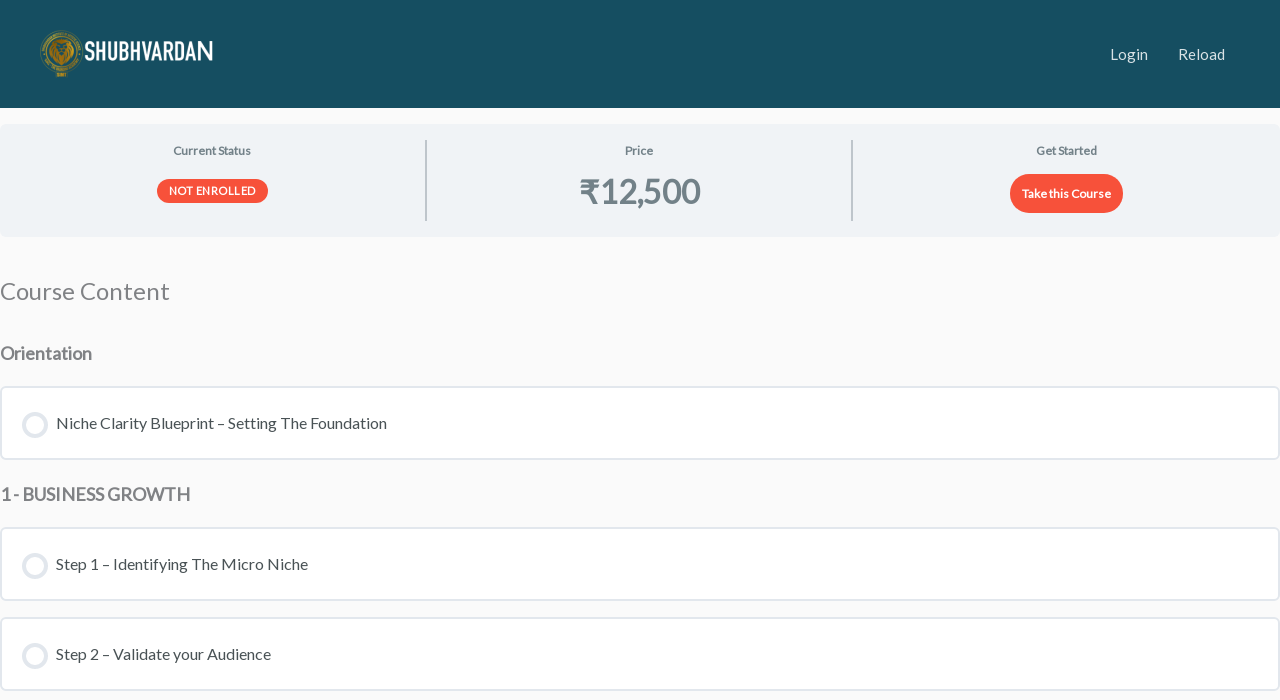

--- FILE ---
content_type: text/html; charset=UTF-8
request_url: https://institute.shubhvardan.com/courses/niche-clarity-blueprint/
body_size: 19634
content:
<!DOCTYPE html><html lang="en-US"><head><meta charset="UTF-8"><meta name="viewport" content="width=device-width, initial-scale=1"><link rel="stylesheet" media="print" onload="this.onload=null;this.media='all';" id="ao_optimized_gfonts" href="https://fonts.googleapis.com/css?family=Lato%3A400%2C%7CRoboto%3A700%2C500&amp;display=swap"><link rel="profile" href="https://gmpg.org/xfn/11"><title>Niche Clarity Blueprint &#8211; SIAS The Branding Academy</title><meta name='robots' content='max-image-preview:large' /><link href='https://fonts.gstatic.com' crossorigin='anonymous' rel='preconnect' /><link href='https://fonts.googleapis.com' rel='preconnect' /><link href='https://connect.facebook.net' rel='preconnect' /><link href='https://www.google-analytics.com' rel='preconnect' /><link href='https://www.googletagmanager.com' rel='preconnect' /><link rel="alternate" type="application/rss+xml" title="SIAS The Branding Academy &raquo; Feed" href="https://institute.shubhvardan.com/feed/" /><link rel="alternate" type="application/rss+xml" title="SIAS The Branding Academy &raquo; Comments Feed" href="https://institute.shubhvardan.com/comments/feed/" /><link rel="alternate" title="oEmbed (JSON)" type="application/json+oembed" href="https://institute.shubhvardan.com/wp-json/oembed/1.0/embed?url=https%3A%2F%2Finstitute.shubhvardan.com%2Fcourses%2Fniche-clarity-blueprint%2F" /><link rel="alternate" title="oEmbed (XML)" type="text/xml+oembed" href="https://institute.shubhvardan.com/wp-json/oembed/1.0/embed?url=https%3A%2F%2Finstitute.shubhvardan.com%2Fcourses%2Fniche-clarity-blueprint%2F&#038;format=xml" /><style id='wp-img-auto-sizes-contain-inline-css'>img:is([sizes=auto i],[sizes^="auto," i]){contain-intrinsic-size:3000px 1500px}</style><link rel='stylesheet' id='astra-theme-css-css' href='https://institute.shubhvardan.com/wp-content/themes/astra/assets/css/minified/frontend.min.css' media='all' /><style id='astra-theme-css-inline-css'>.ast-no-sidebar .entry-content .alignfull{margin-left:calc( -50vw + 50%);margin-right:calc( -50vw + 50%);max-width:100vw;width:100vw}.ast-no-sidebar .entry-content .alignwide{margin-left:calc(-41vw + 50%);margin-right:calc(-41vw + 50%);max-width:unset;width:unset}.ast-no-sidebar .entry-content .alignfull .alignfull,.ast-no-sidebar .entry-content .alignfull .alignwide,.ast-no-sidebar .entry-content .alignwide .alignfull,.ast-no-sidebar .entry-content .alignwide .alignwide,.ast-no-sidebar .entry-content .wp-block-column .alignfull,.ast-no-sidebar .entry-content .wp-block-column .alignwide{width:100%;margin-left:auto;margin-right:auto}.wp-block-gallery,.blocks-gallery-grid{margin:0}.wp-block-separator{max-width:100px}.wp-block-separator.is-style-wide,.wp-block-separator.is-style-dots{max-width:none}.entry-content .has-2-columns .wp-block-column:first-child{padding-right:10px}.entry-content .has-2-columns .wp-block-column:last-child{padding-left:10px}@media (max-width:782px){.entry-content .wp-block-columns .wp-block-column{flex-basis:100%}.entry-content .has-2-columns .wp-block-column:first-child{padding-right:0}.entry-content .has-2-columns .wp-block-column:last-child{padding-left:0}}body .entry-content .wp-block-latest-posts{margin-left:0}body .entry-content .wp-block-latest-posts li{list-style:none}.ast-no-sidebar .ast-container .entry-content .wp-block-latest-posts{margin-left:0}.ast-header-break-point .entry-content .alignwide{margin-left:auto;margin-right:auto}.entry-content .blocks-gallery-item img{margin-bottom:auto}.wp-block-pullquote{border-top:4px solid #555d66;border-bottom:4px solid #555d66;color:#40464d}:root{--ast-post-nav-space:0;--ast-container-default-xlg-padding:6.67em;--ast-container-default-lg-padding:5.67em;--ast-container-default-slg-padding:4.34em;--ast-container-default-md-padding:3.34em;--ast-container-default-sm-padding:6.67em;--ast-container-default-xs-padding:2.4em;--ast-container-default-xxs-padding:1.4em;--ast-code-block-background:#eee;--ast-comment-inputs-background:#fafafa;--ast-normal-container-width:1200px;--ast-narrow-container-width:750px;--ast-blog-title-font-weight:400;--ast-blog-meta-weight:inherit;--ast-global-color-primary:var(--ast-global-color-5);--ast-global-color-secondary:var(--ast-global-color-4);--ast-global-color-alternate-background:var(--ast-global-color-7);--ast-global-color-subtle-background:var(--ast-global-color-6);--ast-bg-style-guide:#f8fafc;--ast-shadow-style-guide:0px 0px 4px 0 #00000057;--ast-global-dark-bg-style:#fff;--ast-global-dark-lfs:#fbfbfb;--ast-widget-bg-color:#fafafa;--ast-wc-container-head-bg-color:#fbfbfb;--ast-title-layout-bg:#eee;--ast-search-border-color:#e7e7e7;--ast-lifter-hover-bg:#e6e6e6;--ast-gallery-block-color:#000;--srfm-color-input-label:var(--ast-global-color-2)}html{font-size:100%}a,.page-title{color:#ff6e5a}a:hover,a:focus{color:#f7513a}body,button,input,select,textarea,.ast-button,.ast-custom-button{font-family:'Lato',sans-serif;font-weight:400;font-size:16px;font-size:1rem}blockquote{color:var(--ast-global-color-3)}h1,h2,h3,h4,h5,h6,.entry-content :where(h1,h2,h3,h4,h5,h6),.site-title,.site-title a{font-family:'Lato',sans-serif;font-weight:400}.ast-site-identity .site-title a{color:#fff}.site-title{font-size:35px;font-size:2.1875rem;display:none}header .custom-logo-link img{max-width:184px;width:184px}.astra-logo-svg{width:184px}.site-header .site-description{font-size:15px;font-size:.9375rem;display:none}.entry-title{font-size:30px;font-size:1.875rem}.archive .ast-article-post .ast-article-inner,.blog .ast-article-post .ast-article-inner,.archive .ast-article-post .ast-article-inner:hover,.blog .ast-article-post .ast-article-inner:hover{overflow:hidden}h1,.entry-content :where(h1){font-size:48px;font-size:3rem;font-weight:700;font-family:'Roboto',sans-serif;line-height:1.4em}h2,.entry-content :where(h2){font-size:35px;font-size:2.1875rem;font-weight:500;font-family:'Roboto',sans-serif;line-height:1.3em}h3,.entry-content :where(h3){font-size:20px;font-size:1.25rem;font-weight:700;font-family:'Roboto',sans-serif;line-height:1.3em}h4,.entry-content :where(h4){font-size:18px;font-size:1.125rem;line-height:1.2em;font-weight:500;font-family:'Lato',sans-serif}h5,.entry-content :where(h5){font-size:16px;font-size:1rem;line-height:1.2em;font-family:'Lato',sans-serif}h6,.entry-content :where(h6){font-size:14px;font-size:.875rem;line-height:1.25em;font-family:'Lato',sans-serif}::selection{background-color:var(--ast-global-color-0);color:#fff}body,h1,h2,h3,h4,h5,h6,.entry-title a,.entry-content :where(h1,h2,h3,h4,h5,h6){color:var(--ast-global-color-3)}.tagcloud a:hover,.tagcloud a:focus,.tagcloud a.current-item{color:#000;border-color:#ff6e5a;background-color:#ff6e5a}input:focus,input[type=text]:focus,input[type=email]:focus,input[type=url]:focus,input[type=password]:focus,input[type=reset]:focus,input[type=search]:focus,textarea:focus{border-color:#ff6e5a}input[type=radio]:checked,input[type=reset],input[type=checkbox]:checked,input[type=checkbox]:hover:checked,input[type=checkbox]:focus:checked,input[type=range]::-webkit-slider-thumb{border-color:#ff6e5a;background-color:#ff6e5a;box-shadow:none}.site-footer a:hover+.post-count,.site-footer a:focus+.post-count{background:#ff6e5a;border-color:#ff6e5a}.single .nav-links .nav-previous,.single .nav-links .nav-next{color:#ff6e5a}.entry-meta,.entry-meta *{line-height:1.45;color:#ff6e5a}.entry-meta a:not(.ast-button):hover,.entry-meta a:not(.ast-button):hover *,.entry-meta a:not(.ast-button):focus,.entry-meta a:not(.ast-button):focus *,.page-links>.page-link,.page-links .page-link:hover,.post-navigation a:hover{color:#f7513a}#cat option,.secondary .calendar_wrap thead a,.secondary .calendar_wrap thead a:visited{color:#ff6e5a}.secondary .calendar_wrap #today,.ast-progress-val span{background:#ff6e5a}.secondary a:hover+.post-count,.secondary a:focus+.post-count{background:#ff6e5a;border-color:#ff6e5a}.calendar_wrap #today>a{color:#000}.page-links .page-link,.single .post-navigation a{color:#ff6e5a}.ast-search-menu-icon .search-form button.search-submit{padding:0 4px}.ast-search-menu-icon form.search-form{padding-right:0}.ast-search-menu-icon.slide-search input.search-field{width:0}.ast-header-search .ast-search-menu-icon.ast-dropdown-active .search-form,.ast-header-search .ast-search-menu-icon.ast-dropdown-active .search-field:focus{transition:all .2s}.search-form input.search-field:focus{outline:none}.widget-title,.widget .wp-block-heading{font-size:22px;font-size:1.375rem;color:var(--ast-global-color-3)}.ast-search-menu-icon.slide-search a:focus-visible:focus-visible,.astra-search-icon:focus-visible,#close:focus-visible,a:focus-visible,.ast-menu-toggle:focus-visible,.site .skip-link:focus-visible,.wp-block-loginout input:focus-visible,.wp-block-search.wp-block-search__button-inside .wp-block-search__inside-wrapper,.ast-header-navigation-arrow:focus-visible,.ast-orders-table__row .ast-orders-table__cell:focus-visible,a#ast-apply-coupon:focus-visible,#ast-apply-coupon:focus-visible,#close:focus-visible,.button.search-submit:focus-visible,#search_submit:focus,.normal-search:focus-visible,.ast-header-account-wrap:focus-visible,.astra-cart-drawer-close:focus,.ast-single-variation:focus,.ast-button:focus{outline-style:dotted;outline-color:inherit;outline-width:thin}input:focus,input[type=text]:focus,input[type=email]:focus,input[type=url]:focus,input[type=password]:focus,input[type=reset]:focus,input[type=search]:focus,input[type=number]:focus,textarea:focus,.wp-block-search__input:focus,[data-section=section-header-mobile-trigger] .ast-button-wrap .ast-mobile-menu-trigger-minimal:focus,.ast-mobile-popup-drawer.active .menu-toggle-close:focus,#ast-scroll-top:focus,#coupon_code:focus,#ast-coupon-code:focus{border-style:dotted;border-color:inherit;border-width:thin}input{outline:none}.site-logo-img img{transition:all .2s linear}body .ast-oembed-container *{position:absolute;top:0;width:100%;height:100%;left:0}body .wp-block-embed-pocket-casts .ast-oembed-container *{position:unset}.ast-single-post-featured-section+article{margin-top:2em}.site-content .ast-single-post-featured-section img{width:100%;overflow:hidden;object-fit:cover}.site>.ast-single-related-posts-container{margin-top:0}@media (min-width:922px){.ast-desktop .ast-container--narrow{max-width:var(--ast-narrow-container-width);margin:0 auto}}.ast-page-builder-template .hentry{margin:0}.ast-page-builder-template .site-content>.ast-container{max-width:100%;padding:0}.ast-page-builder-template .site .site-content #primary{padding:0;margin:0}.ast-page-builder-template .no-results{text-align:center;margin:4em auto}.ast-page-builder-template .ast-pagination{padding:2em}.ast-page-builder-template .entry-header.ast-no-title.ast-no-thumbnail{margin-top:0}.ast-page-builder-template .entry-header.ast-header-without-markup{margin-top:0;margin-bottom:0}.ast-page-builder-template .entry-header.ast-no-title.ast-no-meta{margin-bottom:0}.ast-page-builder-template.single .post-navigation{padding-bottom:2em}.ast-page-builder-template.single-post .site-content>.ast-container{max-width:100%}.ast-page-builder-template .entry-header{margin-top:4em;margin-left:auto;margin-right:auto;padding-left:20px;padding-right:20px}.single.ast-page-builder-template .entry-header{padding-left:20px;padding-right:20px}.ast-page-builder-template .ast-archive-description{margin:4em auto 0;padding-left:20px;padding-right:20px}.ast-page-builder-template.ast-no-sidebar .entry-content .alignwide{margin-left:0;margin-right:0}@media (max-width:921.9px){#ast-desktop-header{display:none}}@media (min-width:922px){#ast-mobile-header{display:none}}@media(max-width:420px){.single .nav-links .nav-previous,.single .nav-links .nav-next{width:100%;text-align:center}}.wp-block-buttons.aligncenter{justify-content:center}.ast-left-sidebar.ast-single-post #primary,.ast-right-sidebar.ast-single-post #primary,.ast-separate-container.ast-single-post.ast-right-sidebar #primary,.ast-separate-container.ast-single-post.ast-left-sidebar #primary,.ast-separate-container.ast-single-post #primary,.ast-narrow-container.ast-single-post #primary{padding-left:40px;padding-right:40px}@media (max-width:782px){.entry-content .wp-block-columns .wp-block-column{margin-left:0}}.wp-block-image.aligncenter{margin-left:auto;margin-right:auto}.wp-block-table.aligncenter{margin-left:auto;margin-right:auto}.wp-block-buttons .wp-block-button.is-style-outline .wp-block-button__link.wp-element-button,.ast-outline-button,.wp-block-uagb-buttons-child .uagb-buttons-repeater.ast-outline-button{border-color:var(--ast-global-color-0);border-top-width:2px;border-right-width:2px;border-bottom-width:2px;border-left-width:2px;font-family:inherit;font-weight:inherit;font-size:16px;font-size:1rem;line-height:1em;border-top-left-radius:30px;border-top-right-radius:30px;border-bottom-right-radius:30px;border-bottom-left-radius:30px}.wp-block-button.is-style-outline .wp-block-button__link:hover,.wp-block-buttons .wp-block-button.is-style-outline .wp-block-button__link:focus,.wp-block-buttons .wp-block-button.is-style-outline>.wp-block-button__link:not(.has-text-color):hover,.wp-block-buttons .wp-block-button.wp-block-button__link.is-style-outline:not(.has-text-color):hover,.ast-outline-button:hover,.ast-outline-button:focus,.wp-block-uagb-buttons-child .uagb-buttons-repeater.ast-outline-button:hover,.wp-block-uagb-buttons-child .uagb-buttons-repeater.ast-outline-button:focus{background-color:var(--ast-global-color-1)}.wp-block-button .wp-block-button__link.wp-element-button.is-style-outline:not(.has-background),.wp-block-button.is-style-outline>.wp-block-button__link.wp-element-button:not(.has-background),.ast-outline-button{background-color:var(--ast-global-color-0)}.entry-content[data-ast-blocks-layout]>figure{margin-bottom:1em}@media (max-width:921px){.ast-left-sidebar #content>.ast-container{display:flex;flex-direction:column-reverse;width:100%}.ast-separate-container .ast-article-post,.ast-separate-container .ast-article-single{padding:1.5em 2.14em}.ast-author-box img.avatar{margin:20px 0 0}}@media (min-width:922px){.ast-separate-container.ast-right-sidebar #primary,.ast-separate-container.ast-left-sidebar #primary{border:0}.search-no-results.ast-separate-container #primary{margin-bottom:4em}}.elementor-widget-button .elementor-button{border-style:solid;text-decoration:none;border-top-width:0;border-right-width:0;border-left-width:0;border-bottom-width:0}.elementor-button.elementor-size-sm,.elementor-button.elementor-size-xs,.elementor-button.elementor-size-md,.elementor-button.elementor-size-lg,.elementor-button.elementor-size-xl,.elementor-button{border-top-left-radius:30px;border-top-right-radius:30px;border-bottom-right-radius:30px;border-bottom-left-radius:30px;padding-top:10px;padding-right:20px;padding-bottom:10px;padding-left:20px}.elementor-widget-button .elementor-button{border-color:var(--ast-global-color-0);background-color:var(--ast-global-color-0)}.elementor-widget-button .elementor-button:hover,.elementor-widget-button .elementor-button:focus{color:#fff;background-color:var(--ast-global-color-1);border-color:var(--ast-global-color-1)}.wp-block-button .wp-block-button__link,.elementor-widget-button .elementor-button,.elementor-widget-button .elementor-button:visited{color:#fff}.elementor-widget-button .elementor-button{font-size:16px;font-size:1rem;line-height:1em}body .elementor-button.elementor-size-sm,body .elementor-button.elementor-size-xs,body .elementor-button.elementor-size-md,body .elementor-button.elementor-size-lg,body .elementor-button.elementor-size-xl,body .elementor-button{font-size:16px;font-size:1rem}.wp-block-button .wp-block-button__link:hover,.wp-block-button .wp-block-button__link:focus{color:#fff;background-color:var(--ast-global-color-1);border-color:var(--ast-global-color-1)}.wp-block-button .wp-block-button__link{border-style:solid;border-top-width:0;border-right-width:0;border-left-width:0;border-bottom-width:0;border-color:var(--ast-global-color-0);background-color:var(--ast-global-color-0);color:#fff;font-family:inherit;font-weight:inherit;line-height:1em;font-size:16px;font-size:1rem;border-top-left-radius:30px;border-top-right-radius:30px;border-bottom-right-radius:30px;border-bottom-left-radius:30px;padding-top:10px;padding-right:20px;padding-bottom:10px;padding-left:20px}.menu-toggle,button,.ast-button,.ast-custom-button,.button,input#submit,input[type=button],input[type=submit],input[type=reset]{border-style:solid;border-top-width:0;border-right-width:0;border-left-width:0;border-bottom-width:0;color:#fff;border-color:var(--ast-global-color-0);background-color:var(--ast-global-color-0);padding-top:10px;padding-right:20px;padding-bottom:10px;padding-left:20px;font-family:inherit;font-weight:inherit;font-size:16px;font-size:1rem;line-height:1em;border-top-left-radius:30px;border-top-right-radius:30px;border-bottom-right-radius:30px;border-bottom-left-radius:30px}button:focus,.menu-toggle:hover,button:hover,.ast-button:hover,.ast-custom-button:hover .button:hover,.ast-custom-button:hover,input[type=reset]:hover,input[type=reset]:focus,input#submit:hover,input#submit:focus,input[type=button]:hover,input[type=button]:focus,input[type=submit]:hover,input[type=submit]:focus{color:#fff;background-color:var(--ast-global-color-1);border-color:var(--ast-global-color-1)}@media (max-width:921px){.ast-mobile-header-stack .main-header-bar .ast-search-menu-icon{display:inline-block}.ast-header-break-point.ast-header-custom-item-outside .ast-mobile-header-stack .main-header-bar .ast-search-icon{margin:0}.ast-comment-avatar-wrap img{max-width:2.5em}.ast-comment-meta{padding:0 1.8888em 1.3333em}.ast-separate-container .ast-comment-list li.depth-1{padding:1.5em 2.14em}.ast-separate-container .comment-respond{padding:2em 2.14em}}@media (min-width:544px){.ast-container{max-width:100%}}@media (max-width:544px){.ast-separate-container .ast-article-post,.ast-separate-container .ast-article-single,.ast-separate-container .comments-title,.ast-separate-container .ast-archive-description{padding:1.5em 1em}.ast-separate-container #content .ast-container{padding-left:.54em;padding-right:.54em}.ast-separate-container .ast-comment-list .bypostauthor{padding:.5em}.ast-search-menu-icon.ast-dropdown-active .search-field{width:170px}}#ast-mobile-header .ast-site-header-cart-li a{pointer-events:none}body,.ast-separate-container{background-color:var(--ast-global-color-4);background-image:none}.ast-no-sidebar.ast-separate-container .entry-content .alignfull{margin-left:-6.67em;margin-right:-6.67em;width:auto}@media (max-width:1200px){.ast-no-sidebar.ast-separate-container .entry-content .alignfull{margin-left:-2.4em;margin-right:-2.4em}}@media (max-width:768px){.ast-no-sidebar.ast-separate-container .entry-content .alignfull{margin-left:-2.14em;margin-right:-2.14em}}@media (max-width:544px){.ast-no-sidebar.ast-separate-container .entry-content .alignfull{margin-left:-1em;margin-right:-1em}}.ast-no-sidebar.ast-separate-container .entry-content .alignwide{margin-left:-20px;margin-right:-20px}.ast-no-sidebar.ast-separate-container .entry-content .wp-block-column .alignfull,.ast-no-sidebar.ast-separate-container .entry-content .wp-block-column .alignwide{margin-left:auto;margin-right:auto;width:100%}@media (max-width:921px){.site-title{display:none}.site-header .site-description{display:none}h1,.entry-content :where(h1){font-size:30px}h2,.entry-content :where(h2){font-size:25px}h3,.entry-content :where(h3){font-size:20px}}@media (max-width:544px){.site-title{display:none}.site-header .site-description{display:none}h1,.entry-content :where(h1){font-size:22px}h2,.entry-content :where(h2){font-size:25px}h3,.entry-content :where(h3){font-size:20px}header .custom-logo-link img,.ast-header-break-point .site-branding img,.ast-header-break-point .custom-logo-link img{max-width:90px;width:90px}.astra-logo-svg{width:90px}.ast-header-break-point .site-logo-img .custom-mobile-logo-link img{max-width:90px}}@media (max-width:921px){html{font-size:91.2%}}@media (max-width:544px){html{font-size:91.2%}}@media (min-width:922px){.ast-container{max-width:1240px}}@font-face{font-family:"Astra";src:url(https://institute.shubhvardan.com/wp-content/themes/astra/assets/fonts/astra.woff) format("woff"),url(https://institute.shubhvardan.com/wp-content/themes/astra/assets/fonts/astra.ttf) format("truetype"),url(https://institute.shubhvardan.com/wp-content/themes/astra/assets/fonts/astra.svg#astra) format("svg");font-weight:400;font-style:normal;font-display:fallback}@media (min-width:922px){.main-header-menu .sub-menu .menu-item.ast-left-align-sub-menu:hover>.sub-menu,.main-header-menu .sub-menu .menu-item.ast-left-align-sub-menu.focus>.sub-menu{margin-left:0}}.site .comments-area{padding-bottom:3em}.astra-icon-down_arrow:after{content:"\e900";font-family:Astra}.astra-icon-close:after{content:"\e5cd";font-family:Astra}.astra-icon-drag_handle:after{content:"\e25d";font-family:Astra}.astra-icon-format_align_justify:after{content:"\e235";font-family:Astra}.astra-icon-menu:after{content:"\e5d2";font-family:Astra}.astra-icon-reorder:after{content:"\e8fe";font-family:Astra}.astra-icon-search:after{content:"\e8b6";font-family:Astra}.astra-icon-zoom_in:after{content:"\e56b";font-family:Astra}.astra-icon-check-circle:after{content:"\e901";font-family:Astra}.astra-icon-shopping-cart:after{content:"\f07a";font-family:Astra}.astra-icon-shopping-bag:after{content:"\f290";font-family:Astra}.astra-icon-shopping-basket:after{content:"\f291";font-family:Astra}.astra-icon-circle-o:after{content:"\e903";font-family:Astra}.astra-icon-certificate:after{content:"\e902";font-family:Astra}blockquote{padding:1.2em}:root .has-ast-global-color-0-color{color:var(--ast-global-color-0)}:root .has-ast-global-color-0-background-color{background-color:var(--ast-global-color-0)}:root .wp-block-button .has-ast-global-color-0-color{color:var(--ast-global-color-0)}:root .wp-block-button .has-ast-global-color-0-background-color{background-color:var(--ast-global-color-0)}:root .has-ast-global-color-1-color{color:var(--ast-global-color-1)}:root .has-ast-global-color-1-background-color{background-color:var(--ast-global-color-1)}:root .wp-block-button .has-ast-global-color-1-color{color:var(--ast-global-color-1)}:root .wp-block-button .has-ast-global-color-1-background-color{background-color:var(--ast-global-color-1)}:root .has-ast-global-color-2-color{color:var(--ast-global-color-2)}:root .has-ast-global-color-2-background-color{background-color:var(--ast-global-color-2)}:root .wp-block-button .has-ast-global-color-2-color{color:var(--ast-global-color-2)}:root .wp-block-button .has-ast-global-color-2-background-color{background-color:var(--ast-global-color-2)}:root .has-ast-global-color-3-color{color:var(--ast-global-color-3)}:root .has-ast-global-color-3-background-color{background-color:var(--ast-global-color-3)}:root .wp-block-button .has-ast-global-color-3-color{color:var(--ast-global-color-3)}:root .wp-block-button .has-ast-global-color-3-background-color{background-color:var(--ast-global-color-3)}:root .has-ast-global-color-4-color{color:var(--ast-global-color-4)}:root .has-ast-global-color-4-background-color{background-color:var(--ast-global-color-4)}:root .wp-block-button .has-ast-global-color-4-color{color:var(--ast-global-color-4)}:root .wp-block-button .has-ast-global-color-4-background-color{background-color:var(--ast-global-color-4)}:root .has-ast-global-color-5-color{color:var(--ast-global-color-5)}:root .has-ast-global-color-5-background-color{background-color:var(--ast-global-color-5)}:root .wp-block-button .has-ast-global-color-5-color{color:var(--ast-global-color-5)}:root .wp-block-button .has-ast-global-color-5-background-color{background-color:var(--ast-global-color-5)}:root .has-ast-global-color-6-color{color:var(--ast-global-color-6)}:root .has-ast-global-color-6-background-color{background-color:var(--ast-global-color-6)}:root .wp-block-button .has-ast-global-color-6-color{color:var(--ast-global-color-6)}:root .wp-block-button .has-ast-global-color-6-background-color{background-color:var(--ast-global-color-6)}:root .has-ast-global-color-7-color{color:var(--ast-global-color-7)}:root .has-ast-global-color-7-background-color{background-color:var(--ast-global-color-7)}:root .wp-block-button .has-ast-global-color-7-color{color:var(--ast-global-color-7)}:root .wp-block-button .has-ast-global-color-7-background-color{background-color:var(--ast-global-color-7)}:root .has-ast-global-color-8-color{color:var(--ast-global-color-8)}:root .has-ast-global-color-8-background-color{background-color:var(--ast-global-color-8)}:root .wp-block-button .has-ast-global-color-8-color{color:var(--ast-global-color-8)}:root .wp-block-button .has-ast-global-color-8-background-color{background-color:var(--ast-global-color-8)}:root{--ast-global-color-0:#154e61;--ast-global-color-1:#0d68ae;--ast-global-color-2:#2f3f50;--ast-global-color-3:#3a3a3a;--ast-global-color-4:#fafafa;--ast-global-color-5:#fff;--ast-global-color-6:#003bb1;--ast-global-color-7:#fbfcff;--ast-global-color-8:#bfd1ff}:root{--ast-border-color:#ddd}.ast-single-entry-banner{-js-display:flex;display:flex;flex-direction:column;justify-content:center;text-align:center;position:relative;background:var(--ast-title-layout-bg)}.ast-single-entry-banner[data-banner-layout=layout-1]{max-width:1200px;background:inherit;padding:20px 0}.ast-single-entry-banner[data-banner-width-type=custom]{margin:0 auto;width:100%}.ast-single-entry-banner+.site-content .entry-header{margin-bottom:0}.site .ast-author-avatar{--ast-author-avatar-size:}a.ast-underline-text{text-decoration:underline}.ast-container>.ast-terms-link{position:relative;display:block}a.ast-button.ast-badge-tax{padding:4px 8px;border-radius:3px;font-size:inherit}header.entry-header{text-align:left}header.entry-header .entry-title{font-size:22px;font-size:1.375rem}header.entry-header>*:not(:last-child){margin-bottom:10px}@media (max-width:921px){header.entry-header{text-align:left}header.entry-header .entry-title{font-size:22px;font-size:1.375rem}}@media (max-width:544px){header.entry-header{text-align:left}header.entry-header .entry-title{font-size:20px;font-size:1.25rem}}.ast-archive-entry-banner{-js-display:flex;display:flex;flex-direction:column;justify-content:center;text-align:center;position:relative;background:var(--ast-title-layout-bg)}.ast-archive-entry-banner[data-banner-width-type=custom]{margin:0 auto;width:100%}.ast-archive-entry-banner[data-banner-layout=layout-1]{background:inherit;padding:20px 0;text-align:left}body.archive .ast-archive-description{max-width:1200px;width:100%;text-align:left;padding-top:3em;padding-right:3em;padding-bottom:3em;padding-left:3em}body.archive .ast-archive-description .ast-archive-title,body.archive .ast-archive-description .ast-archive-title *{font-size:40px;font-size:2.5rem}body.archive .ast-archive-description>*:not(:last-child){margin-bottom:10px}@media (max-width:921px){body.archive .ast-archive-description{text-align:left}}@media (max-width:544px){body.archive .ast-archive-description{text-align:left}}.ast-breadcrumbs .trail-browse,.ast-breadcrumbs .trail-items,.ast-breadcrumbs .trail-items li{display:inline-block;margin:0;padding:0;border:none;background:inherit;text-indent:0;text-decoration:none}.ast-breadcrumbs .trail-browse{font-size:inherit;font-style:inherit;font-weight:inherit;color:inherit}.ast-breadcrumbs .trail-items{list-style:none}.trail-items li:after{padding:0 .3em;content:"\00bb"}.trail-items li:last-of-type:after{display:none}h1,h2,h3,h4,h5,h6,.entry-content :where(h1,h2,h3,h4,h5,h6){color:var(--ast-global-color-2)}@media (max-width:921px){.ast-builder-grid-row-container.ast-builder-grid-row-tablet-3-firstrow .ast-builder-grid-row>*:first-child,.ast-builder-grid-row-container.ast-builder-grid-row-tablet-3-lastrow .ast-builder-grid-row>*:last-child{grid-column:1/-1}}@media (max-width:544px){.ast-builder-grid-row-container.ast-builder-grid-row-mobile-3-firstrow .ast-builder-grid-row>*:first-child,.ast-builder-grid-row-container.ast-builder-grid-row-mobile-3-lastrow .ast-builder-grid-row>*:last-child{grid-column:1/-1}}.ast-builder-layout-element[data-section=title_tagline]{display:flex}@media (max-width:921px){.ast-header-break-point .ast-builder-layout-element[data-section=title_tagline]{display:flex}}@media (max-width:544px){.ast-header-break-point .ast-builder-layout-element[data-section=title_tagline]{display:flex}}.ast-builder-menu-1{font-family:inherit;font-weight:500}.ast-builder-menu-1 .menu-item>.menu-link{font-size:15px;font-size:.9375rem;color:rgba(255,255,255,.84)}.ast-builder-menu-1 .menu-item>.ast-menu-toggle{color:rgba(255,255,255,.84)}.ast-builder-menu-1 .menu-item.current-menu-item>.menu-link,.ast-builder-menu-1 .inline-on-mobile .menu-item.current-menu-item>.ast-menu-toggle,.ast-builder-menu-1 .current-menu-ancestor>.menu-link{color:#fff}.ast-builder-menu-1 .menu-item.current-menu-item>.ast-menu-toggle{color:#fff}.ast-builder-menu-1 .sub-menu,.ast-builder-menu-1 .inline-on-mobile .sub-menu{border-top-width:0;border-bottom-width:0;border-right-width:0;border-left-width:0;border-color:#adadad;border-style:solid}.ast-builder-menu-1 .sub-menu .sub-menu{top:0}.ast-builder-menu-1 .main-header-menu>.menu-item>.sub-menu,.ast-builder-menu-1 .main-header-menu>.menu-item>.astra-full-megamenu-wrapper{margin-top:0}.ast-desktop .ast-builder-menu-1 .main-header-menu>.menu-item>.sub-menu:before,.ast-desktop .ast-builder-menu-1 .main-header-menu>.menu-item>.astra-full-megamenu-wrapper:before{height:calc( 0px + 0px + 5px )}.ast-desktop .ast-builder-menu-1 .menu-item .sub-menu .menu-link,.ast-header-break-point .main-navigation ul .menu-item .menu-link{border-bottom-width:1px;border-color:rgba(39,44,108,.15);border-style:solid}.ast-desktop .ast-builder-menu-1 .menu-item .sub-menu:last-child>.menu-item>.menu-link,.ast-header-break-point .main-navigation ul .menu-item .menu-link{border-bottom-width:1px}.ast-desktop .ast-builder-menu-1 .menu-item:last-child>.menu-item>.menu-link{border-bottom-width:0}@media (max-width:921px){.ast-header-break-point .ast-builder-menu-1 .main-header-menu .menu-item>.menu-link{padding-top:0;padding-bottom:0;padding-left:20px;padding-right:20px}.ast-builder-menu-1 .main-header-menu .menu-item>.menu-link{color:#191a19}.ast-builder-menu-1 .menu-item>.ast-menu-toggle{color:#191a19}.ast-builder-menu-1 .menu-item:hover>.menu-link,.ast-builder-menu-1 .inline-on-mobile .menu-item:hover>.ast-menu-toggle{color:#4a80ec}.ast-builder-menu-1 .menu-item:hover>.ast-menu-toggle{color:#4a80ec}.ast-builder-menu-1 .menu-item.current-menu-item>.menu-link,.ast-builder-menu-1 .inline-on-mobile .menu-item.current-menu-item>.ast-menu-toggle,.ast-builder-menu-1 .current-menu-ancestor>.menu-link,.ast-builder-menu-1 .current-menu-ancestor>.ast-menu-toggle{color:#4a80ec}.ast-builder-menu-1 .menu-item.current-menu-item>.ast-menu-toggle{color:#4a80ec}.ast-header-break-point .ast-builder-menu-1 .menu-item.menu-item-has-children>.ast-menu-toggle{top:0;right:calc( 20px - 0.907em )}.ast-builder-menu-1 .inline-on-mobile .menu-item.menu-item-has-children>.ast-menu-toggle{right:-15px}.ast-builder-menu-1 .menu-item-has-children>.menu-link:after{content:unset}.ast-builder-menu-1 .main-header-menu>.menu-item>.sub-menu,.ast-builder-menu-1 .main-header-menu>.menu-item>.astra-full-megamenu-wrapper{margin-top:0}.ast-builder-menu-1 .main-header-menu,.ast-builder-menu-1 .main-header-menu .sub-menu{background-color:#fff;background-image:none}}@media (max-width:544px){.ast-header-break-point .ast-builder-menu-1 .menu-item.menu-item-has-children>.ast-menu-toggle{top:0}.ast-builder-menu-1 .main-header-menu>.menu-item>.sub-menu,.ast-builder-menu-1 .main-header-menu>.menu-item>.astra-full-megamenu-wrapper{margin-top:0}}.ast-builder-menu-1{display:flex}@media (max-width:921px){.ast-header-break-point .ast-builder-menu-1{display:flex}}@media (max-width:544px){.ast-header-break-point .ast-builder-menu-1{display:flex}}.site-below-footer-wrap{padding-top:20px;padding-bottom:20px}.site-below-footer-wrap[data-section=section-below-footer-builder]{background-color:var(--ast-global-color-6);background-image:none;min-height:80px;border-style:solid;border-width:0;border-top-width:1px;border-top-color:rgba(255,255,255,.2)}.site-below-footer-wrap[data-section=section-below-footer-builder] .ast-builder-grid-row{max-width:1200px;min-height:80px;margin-left:auto;margin-right:auto}.site-below-footer-wrap[data-section=section-below-footer-builder] .ast-builder-grid-row,.site-below-footer-wrap[data-section=section-below-footer-builder] .site-footer-section{align-items:flex-start}.site-below-footer-wrap[data-section=section-below-footer-builder].ast-footer-row-inline .site-footer-section{display:flex;margin-bottom:0}.ast-builder-grid-row-full .ast-builder-grid-row{grid-template-columns:1fr}@media (max-width:921px){.site-below-footer-wrap[data-section=section-below-footer-builder].ast-footer-row-tablet-inline .site-footer-section{display:flex;margin-bottom:0}.site-below-footer-wrap[data-section=section-below-footer-builder].ast-footer-row-tablet-stack .site-footer-section{display:block;margin-bottom:10px}.ast-builder-grid-row-container.ast-builder-grid-row-tablet-full .ast-builder-grid-row{grid-template-columns:1fr}}@media (max-width:544px){.site-below-footer-wrap[data-section=section-below-footer-builder].ast-footer-row-mobile-inline .site-footer-section{display:flex;margin-bottom:0}.site-below-footer-wrap[data-section=section-below-footer-builder].ast-footer-row-mobile-stack .site-footer-section{display:block;margin-bottom:10px}.ast-builder-grid-row-container.ast-builder-grid-row-mobile-full .ast-builder-grid-row{grid-template-columns:1fr}}.site-below-footer-wrap[data-section=section-below-footer-builder]{padding-top:30px;padding-bottom:30px;padding-left:30px;padding-right:30px}@media (max-width:921px){.site-below-footer-wrap[data-section=section-below-footer-builder]{padding-top:30px;padding-bottom:30px;padding-left:25px;padding-right:25px}}@media (max-width:544px){.site-below-footer-wrap[data-section=section-below-footer-builder]{padding-top:30px;padding-bottom:30px;padding-left:20px;padding-right:20px}}.site-below-footer-wrap[data-section=section-below-footer-builder]{display:grid}@media (max-width:921px){.ast-header-break-point .site-below-footer-wrap[data-section=section-below-footer-builder]{display:grid}}@media (max-width:544px){.ast-header-break-point .site-below-footer-wrap[data-section=section-below-footer-builder]{display:grid}}.ast-footer-copyright{text-align:center}.ast-footer-copyright.site-footer-focus-item{color:#fff}@media (max-width:921px){.ast-footer-copyright{text-align:center}}@media (max-width:544px){.ast-footer-copyright{text-align:center}}.ast-footer-copyright.site-footer-focus-item{font-size:16px;font-size:1rem}@media (max-width:921px){.ast-footer-copyright.site-footer-focus-item{font-size:15px;font-size:.9375rem}}@media (max-width:544px){.ast-footer-copyright.site-footer-focus-item{font-size:15px;font-size:.9375rem}}.ast-footer-copyright.ast-builder-layout-element{display:flex}@media (max-width:921px){.ast-header-break-point .ast-footer-copyright.ast-builder-layout-element{display:flex}}@media (max-width:544px){.ast-header-break-point .ast-footer-copyright.ast-builder-layout-element{display:flex}}.site-footer{background-color:#0984e3;background-image:none}.ast-header-break-point .main-header-bar{border-bottom-width:1px;border-bottom-color:#dbdee0}@media (min-width:922px){.main-header-bar{border-bottom-width:1px;border-bottom-color:#dbdee0}}.main-header-menu .menu-item,#astra-footer-menu .menu-item,.main-header-bar .ast-masthead-custom-menu-items{-js-display:flex;display:flex;-webkit-box-pack:center;-webkit-justify-content:center;-moz-box-pack:center;-ms-flex-pack:center;justify-content:center;-webkit-box-orient:vertical;-webkit-box-direction:normal;-webkit-flex-direction:column;-moz-box-orient:vertical;-moz-box-direction:normal;-ms-flex-direction:column;flex-direction:column}.main-header-menu>.menu-item>.menu-link,#astra-footer-menu>.menu-item>.menu-link{height:100%;-webkit-box-align:center;-webkit-align-items:center;-moz-box-align:center;-ms-flex-align:center;align-items:center;-js-display:flex;display:flex}.header-main-layout-1 .ast-flex.main-header-container,.header-main-layout-3 .ast-flex.main-header-container{-webkit-align-content:center;-ms-flex-line-pack:center;align-content:center;-webkit-box-align:center;-webkit-align-items:center;-moz-box-align:center;-ms-flex-align:center;align-items:center}.main-header-menu .sub-menu .menu-item.menu-item-has-children>.menu-link:after{position:absolute;right:1em;top:50%;transform:translate(0,-50%) rotate(270deg)}.ast-header-break-point .main-header-bar .main-header-bar-navigation .page_item_has_children>.ast-menu-toggle:before,.ast-header-break-point .main-header-bar .main-header-bar-navigation .menu-item-has-children>.ast-menu-toggle:before,.ast-mobile-popup-drawer .main-header-bar-navigation .menu-item-has-children>.ast-menu-toggle:before,.ast-header-break-point .ast-mobile-header-wrap .main-header-bar-navigation .menu-item-has-children>.ast-menu-toggle:before{font-weight:700;content:"\e900";font-family:Astra;text-decoration:inherit;display:inline-block}.ast-header-break-point .main-navigation ul.sub-menu .menu-item .menu-link:before{content:"\e900";font-family:Astra;font-size:.65em;text-decoration:inherit;display:inline-block;transform:translate(0,-2px) rotateZ(270deg);margin-right:5px}.widget_search .search-form:after{font-family:Astra;font-size:1.2em;font-weight:400;content:"\e8b6";position:absolute;top:50%;right:15px;transform:translate(0,-50%)}.astra-search-icon:before{content:"\e8b6";font-family:Astra;font-style:normal;font-weight:400;text-decoration:inherit;text-align:center;-webkit-font-smoothing:antialiased;-moz-osx-font-smoothing:grayscale;z-index:3}.main-header-bar .main-header-bar-navigation .page_item_has_children>a:after,.main-header-bar .main-header-bar-navigation .menu-item-has-children>a:after,.menu-item-has-children .ast-header-navigation-arrow:after{content:"\e900";display:inline-block;font-family:Astra;font-size:.6rem;font-weight:700;text-rendering:auto;-webkit-font-smoothing:antialiased;-moz-osx-font-smoothing:grayscale;margin-left:10px;line-height:normal}.menu-item-has-children .sub-menu .ast-header-navigation-arrow:after{margin-left:0}.ast-mobile-popup-drawer .main-header-bar-navigation .ast-submenu-expanded>.ast-menu-toggle:before{transform:rotateX(180deg)}.ast-header-break-point .main-header-bar-navigation .menu-item-has-children>.menu-link:after{display:none}@media (min-width:922px){.ast-builder-menu .main-navigation>ul>li:last-child a{margin-right:0}}.ast-separate-container .ast-article-inner{background-color:transparent;background-image:none}.ast-separate-container .ast-article-post{background-color:var(--ast-global-color-5);background-image:none}@media (max-width:921px){.ast-separate-container .ast-article-post{background-color:var(--ast-global-color-5);background-image:none}}@media (max-width:544px){.ast-separate-container .ast-article-post{background-color:var(--ast-global-color-5);background-image:none}}.ast-separate-container .ast-article-single:not(.ast-related-post),.ast-separate-container .error-404,.ast-separate-container .no-results,.single.ast-separate-container .ast-author-meta,.ast-separate-container .related-posts-title-wrapper,.ast-separate-container .comments-count-wrapper,.ast-box-layout.ast-plain-container .site-content,.ast-padded-layout.ast-plain-container .site-content,.ast-separate-container .ast-archive-description,.ast-separate-container .comments-area .comment-respond,.ast-separate-container .comments-area .ast-comment-list li,.ast-separate-container .comments-area .comments-title{background-color:var(--ast-global-color-5);background-image:none}@media (max-width:921px){.ast-separate-container .ast-article-single:not(.ast-related-post),.ast-separate-container .error-404,.ast-separate-container .no-results,.single.ast-separate-container .ast-author-meta,.ast-separate-container .related-posts-title-wrapper,.ast-separate-container .comments-count-wrapper,.ast-box-layout.ast-plain-container .site-content,.ast-padded-layout.ast-plain-container .site-content,.ast-separate-container .ast-archive-description{background-color:var(--ast-global-color-5);background-image:none}}@media (max-width:544px){.ast-separate-container .ast-article-single:not(.ast-related-post),.ast-separate-container .error-404,.ast-separate-container .no-results,.single.ast-separate-container .ast-author-meta,.ast-separate-container .related-posts-title-wrapper,.ast-separate-container .comments-count-wrapper,.ast-box-layout.ast-plain-container .site-content,.ast-padded-layout.ast-plain-container .site-content,.ast-separate-container .ast-archive-description{background-color:var(--ast-global-color-5);background-image:none}}.ast-separate-container.ast-two-container #secondary .widget{background-color:var(--ast-global-color-5);background-image:none}@media (max-width:921px){.ast-separate-container.ast-two-container #secondary .widget{background-color:var(--ast-global-color-5);background-image:none}}@media (max-width:544px){.ast-separate-container.ast-two-container #secondary .widget{background-color:var(--ast-global-color-5);background-image:none}}#ast-scroll-top{display:none;position:fixed;text-align:center;cursor:pointer;z-index:99;width:2.1em;height:2.1em;line-height:2.1;color:#fff;border-radius:2px;content:"";outline:inherit}@media (min-width:769px){#ast-scroll-top{content:"769"}}#ast-scroll-top .ast-icon.icon-arrow svg{margin-left:0;vertical-align:middle;transform:translate(0,-20%) rotate(180deg);width:1.6em}.ast-scroll-to-top-right{right:30px;bottom:30px}.ast-scroll-to-top-left{left:30px;bottom:30px}#ast-scroll-top{background-color:#ff6e5a;font-size:15px;border-top-left-radius:500px;border-top-right-radius:500px;border-bottom-right-radius:500px;border-bottom-left-radius:500px}.ast-scroll-top-icon:before{content:"\e900";font-family:Astra;text-decoration:inherit}.ast-scroll-top-icon{transform:rotate(180deg)}@media (max-width:921px){#ast-scroll-top .ast-icon.icon-arrow svg{width:1em}}.ast-mobile-header-content>*,.ast-desktop-header-content>*{padding:10px 0;height:auto}.ast-mobile-header-content>*:first-child,.ast-desktop-header-content>*:first-child{padding-top:10px}.ast-mobile-header-content>.ast-builder-menu,.ast-desktop-header-content>.ast-builder-menu{padding-top:0}.ast-mobile-header-content>*:last-child,.ast-desktop-header-content>*:last-child{padding-bottom:0}.ast-mobile-header-content .ast-search-menu-icon.ast-inline-search label,.ast-desktop-header-content .ast-search-menu-icon.ast-inline-search label{width:100%}.ast-desktop-header-content .main-header-bar-navigation .ast-submenu-expanded>.ast-menu-toggle:before{transform:rotateX(180deg)}#ast-desktop-header .ast-desktop-header-content,.ast-mobile-header-content .ast-search-icon,.ast-desktop-header-content .ast-search-icon,.ast-mobile-header-wrap .ast-mobile-header-content,.ast-main-header-nav-open.ast-popup-nav-open .ast-mobile-header-wrap .ast-mobile-header-content,.ast-main-header-nav-open.ast-popup-nav-open .ast-desktop-header-content{display:none}.ast-main-header-nav-open.ast-header-break-point #ast-desktop-header .ast-desktop-header-content,.ast-main-header-nav-open.ast-header-break-point .ast-mobile-header-wrap .ast-mobile-header-content{display:block}.ast-desktop .ast-desktop-header-content .astra-menu-animation-slide-up>.menu-item>.sub-menu,.ast-desktop .ast-desktop-header-content .astra-menu-animation-slide-up>.menu-item .menu-item>.sub-menu,.ast-desktop .ast-desktop-header-content .astra-menu-animation-slide-down>.menu-item>.sub-menu,.ast-desktop .ast-desktop-header-content .astra-menu-animation-slide-down>.menu-item .menu-item>.sub-menu,.ast-desktop .ast-desktop-header-content .astra-menu-animation-fade>.menu-item>.sub-menu,.ast-desktop .ast-desktop-header-content .astra-menu-animation-fade>.menu-item .menu-item>.sub-menu{opacity:1;visibility:visible}.ast-hfb-header.ast-default-menu-enable.ast-header-break-point .ast-mobile-header-wrap .ast-mobile-header-content .main-header-bar-navigation{width:unset;margin:unset}.ast-mobile-header-content.content-align-flex-end .main-header-bar-navigation .menu-item-has-children>.ast-menu-toggle,.ast-desktop-header-content.content-align-flex-end .main-header-bar-navigation .menu-item-has-children>.ast-menu-toggle{left:calc( 20px - 0.907em);right:auto}.ast-mobile-header-content .ast-search-menu-icon,.ast-mobile-header-content .ast-search-menu-icon.slide-search,.ast-desktop-header-content .ast-search-menu-icon,.ast-desktop-header-content .ast-search-menu-icon.slide-search{width:100%;position:relative;display:block;right:auto;transform:none}.ast-mobile-header-content .ast-search-menu-icon.slide-search .search-form,.ast-mobile-header-content .ast-search-menu-icon .search-form,.ast-desktop-header-content .ast-search-menu-icon.slide-search .search-form,.ast-desktop-header-content .ast-search-menu-icon .search-form{right:0;visibility:visible;opacity:1;position:relative;top:auto;transform:none;padding:0;display:block;overflow:hidden}.ast-mobile-header-content .ast-search-menu-icon.ast-inline-search .search-field,.ast-mobile-header-content .ast-search-menu-icon .search-field,.ast-desktop-header-content .ast-search-menu-icon.ast-inline-search .search-field,.ast-desktop-header-content .ast-search-menu-icon .search-field{width:100%;padding-right:5.5em}.ast-mobile-header-content .ast-search-menu-icon .search-submit,.ast-desktop-header-content .ast-search-menu-icon .search-submit{display:block;position:absolute;height:100%;top:0;right:0;padding:0 1em;border-radius:0}.ast-hfb-header.ast-default-menu-enable.ast-header-break-point .ast-mobile-header-wrap .ast-mobile-header-content .main-header-bar-navigation ul .sub-menu .menu-link{padding-left:30px}.ast-hfb-header.ast-default-menu-enable.ast-header-break-point .ast-mobile-header-wrap .ast-mobile-header-content .main-header-bar-navigation .sub-menu .menu-item .menu-item .menu-link{padding-left:40px}.ast-mobile-popup-drawer.active .ast-mobile-popup-inner{background-color:#fff}.ast-mobile-header-wrap .ast-mobile-header-content,.ast-desktop-header-content{background-color:#fff}.ast-mobile-popup-content>*,.ast-mobile-header-content>*,.ast-desktop-popup-content>*,.ast-desktop-header-content>*{padding-top:0;padding-bottom:0}.content-align-flex-start .ast-builder-layout-element{justify-content:flex-start}.content-align-flex-start .main-header-menu{text-align:left}.ast-mobile-popup-drawer.active .menu-toggle-close{color:#3a3a3a}.ast-mobile-header-wrap .ast-primary-header-bar,.ast-primary-header-bar .site-primary-header-wrap{min-height:70px}.ast-desktop .ast-primary-header-bar .main-header-menu>.menu-item{line-height:70px}.ast-header-break-point #masthead .ast-mobile-header-wrap .ast-primary-header-bar,.ast-header-break-point #masthead .ast-mobile-header-wrap .ast-below-header-bar,.ast-header-break-point #masthead .ast-mobile-header-wrap .ast-above-header-bar{padding-left:20px;padding-right:20px}.ast-header-break-point .ast-primary-header-bar{border-bottom-width:0;border-bottom-color:#dbdee0;border-bottom-style:solid}@media (min-width:922px){.ast-primary-header-bar{border-bottom-width:0;border-bottom-color:#dbdee0;border-bottom-style:solid}}.ast-primary-header-bar{background-color:var(--ast-global-color-0);background-image:none}@media (max-width:921px){.ast-primary-header-bar.ast-primary-header{background-color:#272c6c;background-image:none}}.ast-desktop .ast-primary-header-bar.main-header-bar,.ast-header-break-point #masthead .ast-primary-header-bar.main-header-bar{padding-top:10px;padding-bottom:10px}@media (max-width:921px){.ast-desktop .ast-primary-header-bar.main-header-bar,.ast-header-break-point #masthead .ast-primary-header-bar.main-header-bar{padding-top:1em;padding-bottom:1em}}@media (max-width:544px){.ast-desktop .ast-primary-header-bar.main-header-bar,.ast-header-break-point #masthead .ast-primary-header-bar.main-header-bar{padding-top:.5em;padding-bottom:1em}}.ast-primary-header-bar{display:block}@media (max-width:921px){.ast-header-break-point .ast-primary-header-bar{display:grid}}@media (max-width:544px){.ast-header-break-point .ast-primary-header-bar{display:grid}}[data-section=section-header-mobile-trigger] .ast-button-wrap .ast-mobile-menu-trigger-fill{color:#191a19;border:none;background:#fff;border-top-left-radius:2px;border-top-right-radius:2px;border-bottom-right-radius:2px;border-bottom-left-radius:2px}[data-section=section-header-mobile-trigger] .ast-button-wrap .mobile-menu-toggle-icon .ast-mobile-svg{width:20px;height:20px;fill:#191a19}[data-section=section-header-mobile-trigger] .ast-button-wrap .mobile-menu-wrap .mobile-menu{color:#191a19}</style><link rel='stylesheet' id='astra-learndash-css' href='https://institute.shubhvardan.com/wp-content/themes/astra/assets/css/minified/compatibility/learndash.min.css' media='all' /><link rel='stylesheet' id='astra-menu-animation-css' href='https://institute.shubhvardan.com/wp-content/themes/astra/assets/css/minified/menu-animation.min.css' media='all' /><style id='wp-block-library-inline-css'>:root{--wp-block-synced-color:#7a00df;--wp-block-synced-color--rgb:122,0,223;--wp-bound-block-color:var(--wp-block-synced-color);--wp-editor-canvas-background:#ddd;--wp-admin-theme-color:#007cba;--wp-admin-theme-color--rgb:0,124,186;--wp-admin-theme-color-darker-10:#006ba1;--wp-admin-theme-color-darker-10--rgb:0,107,160.5;--wp-admin-theme-color-darker-20:#005a87;--wp-admin-theme-color-darker-20--rgb:0,90,135;--wp-admin-border-width-focus:2px}@media (min-resolution:192dpi){:root{--wp-admin-border-width-focus:1.5px}}.wp-element-button{cursor:pointer}:root .has-very-light-gray-background-color{background-color:#eee}:root .has-very-dark-gray-background-color{background-color:#313131}:root .has-very-light-gray-color{color:#eee}:root .has-very-dark-gray-color{color:#313131}:root .has-vivid-green-cyan-to-vivid-cyan-blue-gradient-background{background:linear-gradient(135deg,#00d084,#0693e3)}:root .has-purple-crush-gradient-background{background:linear-gradient(135deg,#34e2e4,#4721fb 50%,#ab1dfe)}:root .has-hazy-dawn-gradient-background{background:linear-gradient(135deg,#faaca8,#dad0ec)}:root .has-subdued-olive-gradient-background{background:linear-gradient(135deg,#fafae1,#67a671)}:root .has-atomic-cream-gradient-background{background:linear-gradient(135deg,#fdd79a,#004a59)}:root .has-nightshade-gradient-background{background:linear-gradient(135deg,#330968,#31cdcf)}:root .has-midnight-gradient-background{background:linear-gradient(135deg,#020381,#2874fc)}:root{--wp--preset--font-size--normal:16px;--wp--preset--font-size--huge:42px}.has-regular-font-size{font-size:1em}.has-larger-font-size{font-size:2.625em}.has-normal-font-size{font-size:var(--wp--preset--font-size--normal)}.has-huge-font-size{font-size:var(--wp--preset--font-size--huge)}.has-text-align-center{text-align:center}.has-text-align-left{text-align:left}.has-text-align-right{text-align:right}.has-fit-text{white-space:nowrap!important}#end-resizable-editor-section{display:none}.aligncenter{clear:both}.items-justified-left{justify-content:flex-start}.items-justified-center{justify-content:center}.items-justified-right{justify-content:flex-end}.items-justified-space-between{justify-content:space-between}.screen-reader-text{border:0;clip-path:inset(50%);height:1px;margin:-1px;overflow:hidden;padding:0;position:absolute;width:1px;word-wrap:normal!important}.screen-reader-text:focus{background-color:#ddd;clip-path:none;color:#444;display:block;font-size:1em;height:auto;left:5px;line-height:normal;padding:15px 23px 14px;text-decoration:none;top:5px;width:auto;z-index:100000}html :where(.has-border-color){border-style:solid}html :where([style*=border-top-color]){border-top-style:solid}html :where([style*=border-right-color]){border-right-style:solid}html :where([style*=border-bottom-color]){border-bottom-style:solid}html :where([style*=border-left-color]){border-left-style:solid}html :where([style*=border-width]){border-style:solid}html :where([style*=border-top-width]){border-top-style:solid}html :where([style*=border-right-width]){border-right-style:solid}html :where([style*=border-bottom-width]){border-bottom-style:solid}html :where([style*=border-left-width]){border-left-style:solid}html :where(img[class*=wp-image-]){height:auto;max-width:100%}:where(figure){margin:0 0 1em}html :where(.is-position-sticky){--wp-admin--admin-bar--position-offset:var(--wp-admin--admin-bar--height,0px)}@media screen and (max-width:600px){html :where(.is-position-sticky){--wp-admin--admin-bar--position-offset:0px}}</style><style id='global-styles-inline-css'>:root{--wp--preset--aspect-ratio--square:1;--wp--preset--aspect-ratio--4-3:4/3;--wp--preset--aspect-ratio--3-4:3/4;--wp--preset--aspect-ratio--3-2:3/2;--wp--preset--aspect-ratio--2-3:2/3;--wp--preset--aspect-ratio--16-9:16/9;--wp--preset--aspect-ratio--9-16:9/16;--wp--preset--color--black:#000;--wp--preset--color--cyan-bluish-gray:#abb8c3;--wp--preset--color--white:#fff;--wp--preset--color--pale-pink:#f78da7;--wp--preset--color--vivid-red:#cf2e2e;--wp--preset--color--luminous-vivid-orange:#ff6900;--wp--preset--color--luminous-vivid-amber:#fcb900;--wp--preset--color--light-green-cyan:#7bdcb5;--wp--preset--color--vivid-green-cyan:#00d084;--wp--preset--color--pale-cyan-blue:#8ed1fc;--wp--preset--color--vivid-cyan-blue:#0693e3;--wp--preset--color--vivid-purple:#9b51e0;--wp--preset--color--ast-global-color-0:var(--ast-global-color-0);--wp--preset--color--ast-global-color-1:var(--ast-global-color-1);--wp--preset--color--ast-global-color-2:var(--ast-global-color-2);--wp--preset--color--ast-global-color-3:var(--ast-global-color-3);--wp--preset--color--ast-global-color-4:var(--ast-global-color-4);--wp--preset--color--ast-global-color-5:var(--ast-global-color-5);--wp--preset--color--ast-global-color-6:var(--ast-global-color-6);--wp--preset--color--ast-global-color-7:var(--ast-global-color-7);--wp--preset--color--ast-global-color-8:var(--ast-global-color-8);--wp--preset--gradient--vivid-cyan-blue-to-vivid-purple:linear-gradient(135deg,#0693e3 0%,#9b51e0 100%);--wp--preset--gradient--light-green-cyan-to-vivid-green-cyan:linear-gradient(135deg,#7adcb4 0%,#00d082 100%);--wp--preset--gradient--luminous-vivid-amber-to-luminous-vivid-orange:linear-gradient(135deg,#fcb900 0%,#ff6900 100%);--wp--preset--gradient--luminous-vivid-orange-to-vivid-red:linear-gradient(135deg,#ff6900 0%,#cf2e2e 100%);--wp--preset--gradient--very-light-gray-to-cyan-bluish-gray:linear-gradient(135deg,#eee 0%,#a9b8c3 100%);--wp--preset--gradient--cool-to-warm-spectrum:linear-gradient(135deg,#4aeadc 0%,#9778d1 20%,#cf2aba 40%,#ee2c82 60%,#fb6962 80%,#fef84c 100%);--wp--preset--gradient--blush-light-purple:linear-gradient(135deg,#ffceec 0%,#9896f0 100%);--wp--preset--gradient--blush-bordeaux:linear-gradient(135deg,#fecda5 0%,#fe2d2d 50%,#6b003e 100%);--wp--preset--gradient--luminous-dusk:linear-gradient(135deg,#ffcb70 0%,#c751c0 50%,#4158d0 100%);--wp--preset--gradient--pale-ocean:linear-gradient(135deg,#fff5cb 0%,#b6e3d4 50%,#33a7b5 100%);--wp--preset--gradient--electric-grass:linear-gradient(135deg,#caf880 0%,#71ce7e 100%);--wp--preset--gradient--midnight:linear-gradient(135deg,#020381 0%,#2874fc 100%);--wp--preset--font-size--small:13px;--wp--preset--font-size--medium:20px;--wp--preset--font-size--large:36px;--wp--preset--font-size--x-large:42px;--wp--preset--spacing--20:.44rem;--wp--preset--spacing--30:.67rem;--wp--preset--spacing--40:1rem;--wp--preset--spacing--50:1.5rem;--wp--preset--spacing--60:2.25rem;--wp--preset--spacing--70:3.38rem;--wp--preset--spacing--80:5.06rem;--wp--preset--shadow--natural:6px 6px 9px rgba(0,0,0,.2);--wp--preset--shadow--deep:12px 12px 50px rgba(0,0,0,.4);--wp--preset--shadow--sharp:6px 6px 0px rgba(0,0,0,.2);--wp--preset--shadow--outlined:6px 6px 0px -3px #fff,6px 6px #000;--wp--preset--shadow--crisp:6px 6px 0px #000}:root{--wp--style--global--content-size:var(--wp--custom--ast-content-width-size);--wp--style--global--wide-size:var(--wp--custom--ast-wide-width-size)}:where(body){margin:0}.wp-site-blocks>.alignleft{float:left;margin-right:2em}.wp-site-blocks>.alignright{float:right;margin-left:2em}.wp-site-blocks>.aligncenter{justify-content:center;margin-left:auto;margin-right:auto}:where(.wp-site-blocks)>*{margin-block-start:24px;margin-block-end:0}:where(.wp-site-blocks)>:first-child{margin-block-start:0}:where(.wp-site-blocks)>:last-child{margin-block-end:0}:root{--wp--style--block-gap:24px}:root :where(.is-layout-flow)>:first-child{margin-block-start:0}:root :where(.is-layout-flow)>:last-child{margin-block-end:0}:root :where(.is-layout-flow)>*{margin-block-start:24px;margin-block-end:0}:root :where(.is-layout-constrained)>:first-child{margin-block-start:0}:root :where(.is-layout-constrained)>:last-child{margin-block-end:0}:root :where(.is-layout-constrained)>*{margin-block-start:24px;margin-block-end:0}:root :where(.is-layout-flex){gap:24px}:root :where(.is-layout-grid){gap:24px}.is-layout-flow>.alignleft{float:left;margin-inline-start:0;margin-inline-end:2em}.is-layout-flow>.alignright{float:right;margin-inline-start:2em;margin-inline-end:0}.is-layout-flow>.aligncenter{margin-left:auto !important;margin-right:auto !important}.is-layout-constrained>.alignleft{float:left;margin-inline-start:0;margin-inline-end:2em}.is-layout-constrained>.alignright{float:right;margin-inline-start:2em;margin-inline-end:0}.is-layout-constrained>.aligncenter{margin-left:auto !important;margin-right:auto !important}.is-layout-constrained>:where(:not(.alignleft):not(.alignright):not(.alignfull)){max-width:var(--wp--style--global--content-size);margin-left:auto !important;margin-right:auto !important}.is-layout-constrained>.alignwide{max-width:var(--wp--style--global--wide-size)}body .is-layout-flex{display:flex}.is-layout-flex{flex-wrap:wrap;align-items:center}.is-layout-flex>:is(*,div){margin:0}body .is-layout-grid{display:grid}.is-layout-grid>:is(*,div){margin:0}body{padding-top:0;padding-right:0;padding-bottom:0;padding-left:0}a:where(:not(.wp-element-button)){text-decoration:none}:root :where(.wp-element-button,.wp-block-button__link){background-color:#32373c;border-width:0;color:#fff;font-family:inherit;font-size:inherit;font-style:inherit;font-weight:inherit;letter-spacing:inherit;line-height:inherit;padding-top:calc(0.667em + 2px);padding-right:calc(1.333em + 2px);padding-bottom:calc(0.667em + 2px);padding-left:calc(1.333em + 2px);text-decoration:none;text-transform:inherit}.has-black-color{color:var(--wp--preset--color--black) !important}.has-cyan-bluish-gray-color{color:var(--wp--preset--color--cyan-bluish-gray) !important}.has-white-color{color:var(--wp--preset--color--white) !important}.has-pale-pink-color{color:var(--wp--preset--color--pale-pink) !important}.has-vivid-red-color{color:var(--wp--preset--color--vivid-red) !important}.has-luminous-vivid-orange-color{color:var(--wp--preset--color--luminous-vivid-orange) !important}.has-luminous-vivid-amber-color{color:var(--wp--preset--color--luminous-vivid-amber) !important}.has-light-green-cyan-color{color:var(--wp--preset--color--light-green-cyan) !important}.has-vivid-green-cyan-color{color:var(--wp--preset--color--vivid-green-cyan) !important}.has-pale-cyan-blue-color{color:var(--wp--preset--color--pale-cyan-blue) !important}.has-vivid-cyan-blue-color{color:var(--wp--preset--color--vivid-cyan-blue) !important}.has-vivid-purple-color{color:var(--wp--preset--color--vivid-purple) !important}.has-ast-global-color-0-color{color:var(--wp--preset--color--ast-global-color-0) !important}.has-ast-global-color-1-color{color:var(--wp--preset--color--ast-global-color-1) !important}.has-ast-global-color-2-color{color:var(--wp--preset--color--ast-global-color-2) !important}.has-ast-global-color-3-color{color:var(--wp--preset--color--ast-global-color-3) !important}.has-ast-global-color-4-color{color:var(--wp--preset--color--ast-global-color-4) !important}.has-ast-global-color-5-color{color:var(--wp--preset--color--ast-global-color-5) !important}.has-ast-global-color-6-color{color:var(--wp--preset--color--ast-global-color-6) !important}.has-ast-global-color-7-color{color:var(--wp--preset--color--ast-global-color-7) !important}.has-ast-global-color-8-color{color:var(--wp--preset--color--ast-global-color-8) !important}.has-black-background-color{background-color:var(--wp--preset--color--black) !important}.has-cyan-bluish-gray-background-color{background-color:var(--wp--preset--color--cyan-bluish-gray) !important}.has-white-background-color{background-color:var(--wp--preset--color--white) !important}.has-pale-pink-background-color{background-color:var(--wp--preset--color--pale-pink) !important}.has-vivid-red-background-color{background-color:var(--wp--preset--color--vivid-red) !important}.has-luminous-vivid-orange-background-color{background-color:var(--wp--preset--color--luminous-vivid-orange) !important}.has-luminous-vivid-amber-background-color{background-color:var(--wp--preset--color--luminous-vivid-amber) !important}.has-light-green-cyan-background-color{background-color:var(--wp--preset--color--light-green-cyan) !important}.has-vivid-green-cyan-background-color{background-color:var(--wp--preset--color--vivid-green-cyan) !important}.has-pale-cyan-blue-background-color{background-color:var(--wp--preset--color--pale-cyan-blue) !important}.has-vivid-cyan-blue-background-color{background-color:var(--wp--preset--color--vivid-cyan-blue) !important}.has-vivid-purple-background-color{background-color:var(--wp--preset--color--vivid-purple) !important}.has-ast-global-color-0-background-color{background-color:var(--wp--preset--color--ast-global-color-0) !important}.has-ast-global-color-1-background-color{background-color:var(--wp--preset--color--ast-global-color-1) !important}.has-ast-global-color-2-background-color{background-color:var(--wp--preset--color--ast-global-color-2) !important}.has-ast-global-color-3-background-color{background-color:var(--wp--preset--color--ast-global-color-3) !important}.has-ast-global-color-4-background-color{background-color:var(--wp--preset--color--ast-global-color-4) !important}.has-ast-global-color-5-background-color{background-color:var(--wp--preset--color--ast-global-color-5) !important}.has-ast-global-color-6-background-color{background-color:var(--wp--preset--color--ast-global-color-6) !important}.has-ast-global-color-7-background-color{background-color:var(--wp--preset--color--ast-global-color-7) !important}.has-ast-global-color-8-background-color{background-color:var(--wp--preset--color--ast-global-color-8) !important}.has-black-border-color{border-color:var(--wp--preset--color--black) !important}.has-cyan-bluish-gray-border-color{border-color:var(--wp--preset--color--cyan-bluish-gray) !important}.has-white-border-color{border-color:var(--wp--preset--color--white) !important}.has-pale-pink-border-color{border-color:var(--wp--preset--color--pale-pink) !important}.has-vivid-red-border-color{border-color:var(--wp--preset--color--vivid-red) !important}.has-luminous-vivid-orange-border-color{border-color:var(--wp--preset--color--luminous-vivid-orange) !important}.has-luminous-vivid-amber-border-color{border-color:var(--wp--preset--color--luminous-vivid-amber) !important}.has-light-green-cyan-border-color{border-color:var(--wp--preset--color--light-green-cyan) !important}.has-vivid-green-cyan-border-color{border-color:var(--wp--preset--color--vivid-green-cyan) !important}.has-pale-cyan-blue-border-color{border-color:var(--wp--preset--color--pale-cyan-blue) !important}.has-vivid-cyan-blue-border-color{border-color:var(--wp--preset--color--vivid-cyan-blue) !important}.has-vivid-purple-border-color{border-color:var(--wp--preset--color--vivid-purple) !important}.has-ast-global-color-0-border-color{border-color:var(--wp--preset--color--ast-global-color-0) !important}.has-ast-global-color-1-border-color{border-color:var(--wp--preset--color--ast-global-color-1) !important}.has-ast-global-color-2-border-color{border-color:var(--wp--preset--color--ast-global-color-2) !important}.has-ast-global-color-3-border-color{border-color:var(--wp--preset--color--ast-global-color-3) !important}.has-ast-global-color-4-border-color{border-color:var(--wp--preset--color--ast-global-color-4) !important}.has-ast-global-color-5-border-color{border-color:var(--wp--preset--color--ast-global-color-5) !important}.has-ast-global-color-6-border-color{border-color:var(--wp--preset--color--ast-global-color-6) !important}.has-ast-global-color-7-border-color{border-color:var(--wp--preset--color--ast-global-color-7) !important}.has-ast-global-color-8-border-color{border-color:var(--wp--preset--color--ast-global-color-8) !important}.has-vivid-cyan-blue-to-vivid-purple-gradient-background{background:var(--wp--preset--gradient--vivid-cyan-blue-to-vivid-purple) !important}.has-light-green-cyan-to-vivid-green-cyan-gradient-background{background:var(--wp--preset--gradient--light-green-cyan-to-vivid-green-cyan) !important}.has-luminous-vivid-amber-to-luminous-vivid-orange-gradient-background{background:var(--wp--preset--gradient--luminous-vivid-amber-to-luminous-vivid-orange) !important}.has-luminous-vivid-orange-to-vivid-red-gradient-background{background:var(--wp--preset--gradient--luminous-vivid-orange-to-vivid-red) !important}.has-very-light-gray-to-cyan-bluish-gray-gradient-background{background:var(--wp--preset--gradient--very-light-gray-to-cyan-bluish-gray) !important}.has-cool-to-warm-spectrum-gradient-background{background:var(--wp--preset--gradient--cool-to-warm-spectrum) !important}.has-blush-light-purple-gradient-background{background:var(--wp--preset--gradient--blush-light-purple) !important}.has-blush-bordeaux-gradient-background{background:var(--wp--preset--gradient--blush-bordeaux) !important}.has-luminous-dusk-gradient-background{background:var(--wp--preset--gradient--luminous-dusk) !important}.has-pale-ocean-gradient-background{background:var(--wp--preset--gradient--pale-ocean) !important}.has-electric-grass-gradient-background{background:var(--wp--preset--gradient--electric-grass) !important}.has-midnight-gradient-background{background:var(--wp--preset--gradient--midnight) !important}.has-small-font-size{font-size:var(--wp--preset--font-size--small) !important}.has-medium-font-size{font-size:var(--wp--preset--font-size--medium) !important}.has-large-font-size{font-size:var(--wp--preset--font-size--large) !important}.has-x-large-font-size{font-size:var(--wp--preset--font-size--x-large) !important}</style><link rel='stylesheet' id='preloader-plus-css' href='https://institute.shubhvardan.com/wp-content/plugins/preloader-plus/assets/css/preloader-plus.min.css' media='all' /><style id='preloader-plus-inline-css'>.preloader-plus{background-color:#141414}body.complete>*:not(.preloader-plus),.preloader-plus{transition-duration:1s,1s,0s}.preloader-plus *{color:#65615f}.preloader-plus.complete{opacity:0;transform:scale(1);transition-delay:0s,0s,1s}.preloader-plus .preloader-site-title{font-weight:700;font-size:50px;text-transform:none}.preloader-plus #preloader-counter{font-weight:700;font-size:24px}.preloader-plus .preloader-plus-custom-content{font-weight:700;font-size:24px;text-transform:none}.preloader-plus-default-icons{width:80px;height:80px}.preloader-plus .preloader-custom-img{animation:preloader-none 1.5s linear infinite;width:250px}.preloader-plus .prog-bar{height:5px;background-color:#d33}.preloader-plus .prog-bar-bg{height:5px;background-color:#919191}.preloader-plus .prog-bar-wrapper{top:0;padding-top:0;width:100%}</style><link rel='stylesheet' id='learndash_quiz_front_css-css' href='//institute.shubhvardan.com/wp-content/plugins/learndash460n/themes/legacy/templates/learndash_quiz_front.min.css' media='all' /><link rel='stylesheet' id='jquery-dropdown-css-css' href='//institute.shubhvardan.com/wp-content/plugins/learndash460n/assets/css/jquery.dropdown.min.css' media='all' /><link rel='stylesheet' id='learndash_lesson_video-css' href='//institute.shubhvardan.com/wp-content/plugins/learndash460n/themes/legacy/templates/learndash_lesson_video.min.css' media='all' /><link rel='stylesheet' id='learndash-front-css' href='//institute.shubhvardan.com/wp-content/plugins/learndash460n/themes/ld30/assets/css/learndash.min.css' media='all' /><style id='learndash-front-inline-css'>.learndash-wrapper .ld-item-list .ld-item-list-item.ld-is-next,.learndash-wrapper .wpProQuiz_content .wpProQuiz_questionListItem label:focus-within{border-color:#f7513a}.learndash-wrapper .ld-breadcrumbs a,.learndash-wrapper .ld-lesson-item.ld-is-current-lesson .ld-lesson-item-preview-heading,.learndash-wrapper .ld-lesson-item.ld-is-current-lesson .ld-lesson-title,.learndash-wrapper .ld-primary-color-hover:hover,.learndash-wrapper .ld-primary-color,.learndash-wrapper .ld-primary-color-hover:hover,.learndash-wrapper .ld-primary-color,.learndash-wrapper .ld-tabs .ld-tabs-navigation .ld-tab.ld-active,.learndash-wrapper .ld-button.ld-button-transparent,.learndash-wrapper .ld-button.ld-button-reverse,.learndash-wrapper .ld-icon-certificate,.learndash-wrapper .ld-login-modal .ld-login-modal-login .ld-modal-heading,#wpProQuiz_user_content a,.learndash-wrapper .ld-item-list .ld-item-list-item a.ld-item-name:hover,.learndash-wrapper .ld-focus-comments__heading-actions .ld-expand-button,.learndash-wrapper .ld-focus-comments__heading a,.learndash-wrapper .ld-focus-comments .comment-respond a,.learndash-wrapper .ld-focus-comment .ld-comment-reply a.comment-reply-link:hover,.learndash-wrapper .ld-expand-button.ld-button-alternate{color:#f7513a !important}.learndash-wrapper .ld-focus-comment.bypostauthor>.ld-comment-wrapper,.learndash-wrapper .ld-focus-comment.role-group_leader>.ld-comment-wrapper,.learndash-wrapper .ld-focus-comment.role-administrator>.ld-comment-wrapper{background-color:rgba(247,81,58,.03) !important}.learndash-wrapper .ld-primary-background,.learndash-wrapper .ld-tabs .ld-tabs-navigation .ld-tab.ld-active:after{background:#f7513a !important}.learndash-wrapper .ld-course-navigation .ld-lesson-item.ld-is-current-lesson .ld-status-incomplete,.learndash-wrapper .ld-focus-comment.bypostauthor:not(.ptype-sfwd-assignment)>.ld-comment-wrapper>.ld-comment-avatar img,.learndash-wrapper .ld-focus-comment.role-group_leader>.ld-comment-wrapper>.ld-comment-avatar img,.learndash-wrapper .ld-focus-comment.role-administrator>.ld-comment-wrapper>.ld-comment-avatar img{border-color:#f7513a !important}.learndash-wrapper .ld-loading:before{border-top:3px solid #f7513a !important}.learndash-wrapper .ld-button:hover:not(.learndash-link-previous-incomplete):not(.ld-button-transparent),#learndash-tooltips .ld-tooltip:after,#learndash-tooltips .ld-tooltip,.learndash-wrapper .ld-primary-background,.learndash-wrapper .btn-join,.learndash-wrapper #btn-join,.learndash-wrapper .ld-button:not(.ld-button-reverse):not(.learndash-link-previous-incomplete):not(.ld-button-transparent),.learndash-wrapper .ld-expand-button,.learndash-wrapper .wpProQuiz_content .wpProQuiz_button:not(.wpProQuiz_button_reShowQuestion):not(.wpProQuiz_button_restartQuiz),.learndash-wrapper .wpProQuiz_content .wpProQuiz_button2,.learndash-wrapper .ld-focus .ld-focus-sidebar .ld-course-navigation-heading,.learndash-wrapper .ld-focus .ld-focus-sidebar .ld-focus-sidebar-trigger,.learndash-wrapper .ld-focus-comments .form-submit #submit,.learndash-wrapper .ld-login-modal input[type=submit],.learndash-wrapper .ld-login-modal .ld-login-modal-register,.learndash-wrapper .wpProQuiz_content .wpProQuiz_certificate a.btn-blue,.learndash-wrapper .ld-focus .ld-focus-header .ld-user-menu .ld-user-menu-items a,#wpProQuiz_user_content table.wp-list-table thead th,#wpProQuiz_overlay_close,.learndash-wrapper .ld-expand-button.ld-button-alternate .ld-icon{background-color:#f7513a !important}.learndash-wrapper .ld-focus .ld-focus-header .ld-user-menu .ld-user-menu-items:before{border-bottom-color:#f7513a !important}.learndash-wrapper .ld-button.ld-button-transparent:hover{background:0 0 !important}.learndash-wrapper .ld-focus .ld-focus-header .sfwd-mark-complete .learndash_mark_complete_button,.learndash-wrapper .ld-focus .ld-focus-header #sfwd-mark-complete #learndash_mark_complete_button,.learndash-wrapper .ld-button.ld-button-transparent,.learndash-wrapper .ld-button.ld-button-alternate,.learndash-wrapper .ld-expand-button.ld-button-alternate{background-color:transparent !important}.learndash-wrapper .ld-focus-header .ld-user-menu .ld-user-menu-items a,.learndash-wrapper .ld-button.ld-button-reverse:hover,.learndash-wrapper .ld-alert-success .ld-alert-icon.ld-icon-certificate,.learndash-wrapper .ld-alert-warning .ld-button:not(.learndash-link-previous-incomplete),.learndash-wrapper .ld-primary-background.ld-status{color:#fff !important}.learndash-wrapper .ld-status.ld-status-unlocked{background-color:rgba(247,81,58,.2) !important;color:#f7513a !important}.learndash-wrapper .wpProQuiz_content .wpProQuiz_addToplist{background-color:rgba(247,81,58,.1) !important;border:1px solid #f7513a !important}.learndash-wrapper .wpProQuiz_content .wpProQuiz_toplistTable th{background:#f7513a !important}.learndash-wrapper .wpProQuiz_content .wpProQuiz_toplistTrOdd{background-color:rgba(247,81,58,.1) !important}.learndash-wrapper .wpProQuiz_content .wpProQuiz_reviewDiv li.wpProQuiz_reviewQuestionTarget{background-color:#f7513a !important}.learndash-wrapper .wpProQuiz_content .wpProQuiz_time_limit .wpProQuiz_progress{background-color:#f7513a !important}.learndash-wrapper #quiz_continue_link,.learndash-wrapper .ld-secondary-background,.learndash-wrapper .learndash_mark_complete_button,.learndash-wrapper #learndash_mark_complete_button,.learndash-wrapper .ld-status-complete,.learndash-wrapper .ld-alert-success .ld-button,.learndash-wrapper .ld-alert-success .ld-alert-icon{background-color:#f7513a !important}.learndash-wrapper .wpProQuiz_content a#quiz_continue_link{background-color:#f7513a !important}.learndash-wrapper .course_progress .sending_progress_bar{background:#f7513a !important}.learndash-wrapper .wpProQuiz_content .wpProQuiz_button_reShowQuestion:hover,.learndash-wrapper .wpProQuiz_content .wpProQuiz_button_restartQuiz:hover{background-color:#f7513a !important;opacity:.75}.learndash-wrapper .ld-secondary-color-hover:hover,.learndash-wrapper .ld-secondary-color,.learndash-wrapper .ld-focus .ld-focus-header .sfwd-mark-complete .learndash_mark_complete_button,.learndash-wrapper .ld-focus .ld-focus-header #sfwd-mark-complete #learndash_mark_complete_button,.learndash-wrapper .ld-focus .ld-focus-header .sfwd-mark-complete:after{color:#f7513a !important}.learndash-wrapper .ld-secondary-in-progress-icon{border-left-color:#f7513a !important;border-top-color:#f7513a !important}.learndash-wrapper .ld-alert-success{border-color:#f7513a;background-color:transparent !important;color:#f7513a}.learndash-wrapper .wpProQuiz_content .wpProQuiz_reviewQuestion li.wpProQuiz_reviewQuestionSolved,.learndash-wrapper .wpProQuiz_content .wpProQuiz_box li.wpProQuiz_reviewQuestionSolved{background-color:#f7513a !important}.learndash-wrapper .wpProQuiz_content .wpProQuiz_reviewLegend span.wpProQuiz_reviewColor_Answer{background-color:#f7513a !important}.learndash-wrapper .ld-alert-warning{background-color:transparent}.learndash-wrapper .ld-status-waiting,.learndash-wrapper .ld-alert-warning .ld-alert-icon{background-color:#f7513a !important}.learndash-wrapper .ld-tertiary-color-hover:hover,.learndash-wrapper .ld-tertiary-color,.learndash-wrapper .ld-alert-warning{color:#f7513a !important}.learndash-wrapper .ld-tertiary-background{background-color:#f7513a !important}.learndash-wrapper .ld-alert-warning{border-color:#f7513a !important}.learndash-wrapper .ld-tertiary-background,.learndash-wrapper .ld-alert-warning .ld-alert-icon{color:#fff !important}.learndash-wrapper .wpProQuiz_content .wpProQuiz_reviewQuestion li.wpProQuiz_reviewQuestionReview,.learndash-wrapper .wpProQuiz_content .wpProQuiz_box li.wpProQuiz_reviewQuestionReview{background-color:#f7513a !important}.learndash-wrapper .wpProQuiz_content .wpProQuiz_reviewLegend span.wpProQuiz_reviewColor_Review{background-color:#f7513a !important}.learndash-wrapper .ld-focus .ld-focus-main .ld-focus-content{max-width:inherit}</style> <script src="https://institute.shubhvardan.com/wp-includes/js/jquery/jquery.min.js" id="jquery-core-js"></script> <script defer src="https://institute.shubhvardan.com/wp-includes/js/jquery/jquery-migrate.min.js" id="jquery-migrate-js"></script> <script defer id="preloader-plus-js-extra" src="[data-uri]"></script> <script defer src="https://institute.shubhvardan.com/wp-content/plugins/preloader-plus//assets/js/preloader-plus.min.js" id="preloader-plus-js"></script> <link rel="https://api.w.org/" href="https://institute.shubhvardan.com/wp-json/" /><link rel="alternate" title="JSON" type="application/json" href="https://institute.shubhvardan.com/wp-json/wp/v2/sfwd-courses/25206" /><link rel="EditURI" type="application/rsd+xml" title="RSD" href="https://institute.shubhvardan.com/xmlrpc.php?rsd" /><meta name="generator" content="WordPress 6.9" /><link rel="canonical" href="https://institute.shubhvardan.com/courses/niche-clarity-blueprint/" /><link rel='shortlink' href='https://institute.shubhvardan.com/?p=25206' /><link rel="icon" href="https://institute.shubhvardan.com/wp-content/uploads/2022/08/cropped-New-Lion-SIAS-SIMT-GOLD-98x98.png" sizes="32x32" /><link rel="icon" href="https://institute.shubhvardan.com/wp-content/uploads/2022/08/cropped-New-Lion-SIAS-SIMT-GOLD-300x300.png" sizes="192x192" /><link rel="apple-touch-icon" href="https://institute.shubhvardan.com/wp-content/uploads/2022/08/cropped-New-Lion-SIAS-SIMT-GOLD-300x300.png" /><meta name="msapplication-TileImage" content="https://institute.shubhvardan.com/wp-content/uploads/2022/08/cropped-New-Lion-SIAS-SIMT-GOLD-300x300.png" /></head><body itemtype='https://schema.org/Blog' itemscope='itemscope' class="wp-singular sfwd-courses-template-default single single-sfwd-courses postid-25206 wp-custom-logo wp-embed-responsive wp-theme-astra ast-desktop ast-page-builder-template ast-no-sidebar astra-4.11.14 group-blog ast-blog-single-style-1 ast-custom-post-type ast-single-post ast-inherit-site-logo-transparent ast-hfb-header learndash-cpt learndash-cpt-sfwd-courses learndash-template-ld30 learndash-embed-responsive"> <a
 class="skip-link screen-reader-text"
 href="#content"> Skip to content</a><div
class="hfeed site" id="page"><header
 class="site-header ast-primary-submenu-animation-slide-up header-main-layout-1 ast-primary-menu-enabled ast-hide-custom-menu-mobile ast-builder-menu-toggle-icon ast-mobile-header-inline" id="masthead" itemtype="https://schema.org/WPHeader" itemscope="itemscope" itemid="#masthead"		><div id="ast-desktop-header" data-toggle-type="dropdown"><div class="ast-main-header-wrap main-header-bar-wrap "><div class="ast-primary-header-bar ast-primary-header main-header-bar site-header-focus-item" data-section="section-primary-header-builder"><div class="site-primary-header-wrap ast-builder-grid-row-container site-header-focus-item ast-container" data-section="section-primary-header-builder"><div class="ast-builder-grid-row ast-builder-grid-row-has-sides ast-builder-grid-row-no-center"><div class="site-header-primary-section-left site-header-section ast-flex site-header-section-left"><div class="ast-builder-layout-element ast-flex site-header-focus-item" data-section="title_tagline"><div
 class="site-branding ast-site-identity" itemtype="https://schema.org/Organization" itemscope="itemscope"				> <span class="site-logo-img"><a href="https://institute.shubhvardan.com/" class="custom-logo-link" rel="home"><img width="184" height="56" src="https://institute.shubhvardan.com/wp-content/uploads/2022/08/Institute-Logo1-copy-184x56.png" class="custom-logo" alt="SIAS The Branding Academy" decoding="async" srcset="https://institute.shubhvardan.com/wp-content/uploads/2022/08/Institute-Logo1-copy-184x56.png 184w, https://institute.shubhvardan.com/wp-content/uploads/2022/08/Institute-Logo1-copy-300x91.png 300w, https://institute.shubhvardan.com/wp-content/uploads/2022/08/Institute-Logo1-copy.png 341w" sizes="(max-width: 184px) 100vw, 184px" /></a></span></div></div></div><div class="site-header-primary-section-right site-header-section ast-flex ast-grid-right-section"><div class="ast-builder-menu-1 ast-builder-menu ast-flex ast-builder-menu-1-focus-item ast-builder-layout-element site-header-focus-item" data-section="section-hb-menu-1"><div class="ast-main-header-bar-alignment"><div class="main-header-bar-navigation"><nav class="site-navigation ast-flex-grow-1 navigation-accessibility site-header-focus-item" id="primary-site-navigation-desktop" aria-label="Primary Site Navigation" itemtype="https://schema.org/SiteNavigationElement" itemscope="itemscope"><div class="main-navigation ast-inline-flex"><ul id="ast-hf-menu-1" class="main-header-menu ast-menu-shadow ast-nav-menu ast-flex  submenu-with-border astra-menu-animation-slide-up  stack-on-mobile"><li id="menu-item-25281" class="menu-item menu-item-type-custom menu-item-object-custom menu-item-25281"><a href="https://institute.shubhvardan.com/wp-login.php" class="menu-link">Login</a></li><li id="menu-item-25307" class="menu-item menu-item-type-custom menu-item-object-custom menu-item-25307"><a href="http://shubhvardan.com/app" class="menu-link">Reload</a></li></ul></div></nav></div></div></div></div></div></div></div></div></div><div id="ast-mobile-header" class="ast-mobile-header-wrap " data-type="dropdown"><div class="ast-main-header-wrap main-header-bar-wrap" ><div class="ast-primary-header-bar ast-primary-header main-header-bar site-primary-header-wrap site-header-focus-item ast-builder-grid-row-layout-default ast-builder-grid-row-tablet-layout-default ast-builder-grid-row-mobile-layout-default" data-section="section-primary-header-builder"><div class="ast-builder-grid-row ast-builder-grid-row-has-sides ast-builder-grid-row-no-center"><div class="site-header-primary-section-left site-header-section ast-flex site-header-section-left"><div class="ast-builder-layout-element ast-flex site-header-focus-item" data-section="title_tagline"><div
 class="site-branding ast-site-identity" itemtype="https://schema.org/Organization" itemscope="itemscope"				> <span class="site-logo-img"><a href="https://institute.shubhvardan.com/" class="custom-logo-link" rel="home"><img width="184" height="56" src="https://institute.shubhvardan.com/wp-content/uploads/2022/08/Institute-Logo1-copy-184x56.png" class="custom-logo" alt="SIAS The Branding Academy" decoding="async" srcset="https://institute.shubhvardan.com/wp-content/uploads/2022/08/Institute-Logo1-copy-184x56.png 184w, https://institute.shubhvardan.com/wp-content/uploads/2022/08/Institute-Logo1-copy-300x91.png 300w, https://institute.shubhvardan.com/wp-content/uploads/2022/08/Institute-Logo1-copy.png 341w" sizes="(max-width: 184px) 100vw, 184px" /></a></span></div></div></div><div class="site-header-primary-section-right site-header-section ast-flex ast-grid-right-section"><div class="ast-builder-layout-element ast-flex site-header-focus-item" data-section="section-header-mobile-trigger"><div class="ast-button-wrap"> <button type="button" class="menu-toggle main-header-menu-toggle ast-mobile-menu-trigger-fill"   aria-expanded="false" aria-label="Main menu toggle"> <span class="screen-reader-text">Main Menu</span> <span class="mobile-menu-toggle-icon"> <span aria-hidden="true" class="ahfb-svg-iconset ast-inline-flex svg-baseline"><svg class='ast-mobile-svg ast-menu-svg' fill='currentColor' version='1.1' xmlns='http://www.w3.org/2000/svg' width='24' height='24' viewBox='0 0 24 24'><path d='M3 13h18c0.552 0 1-0.448 1-1s-0.448-1-1-1h-18c-0.552 0-1 0.448-1 1s0.448 1 1 1zM3 7h18c0.552 0 1-0.448 1-1s-0.448-1-1-1h-18c-0.552 0-1 0.448-1 1s0.448 1 1 1zM3 19h18c0.552 0 1-0.448 1-1s-0.448-1-1-1h-18c-0.552 0-1 0.448-1 1s0.448 1 1 1z'></path></svg></span><span aria-hidden="true" class="ahfb-svg-iconset ast-inline-flex svg-baseline"><svg class='ast-mobile-svg ast-close-svg' fill='currentColor' version='1.1' xmlns='http://www.w3.org/2000/svg' width='24' height='24' viewBox='0 0 24 24'><path d='M5.293 6.707l5.293 5.293-5.293 5.293c-0.391 0.391-0.391 1.024 0 1.414s1.024 0.391 1.414 0l5.293-5.293 5.293 5.293c0.391 0.391 1.024 0.391 1.414 0s0.391-1.024 0-1.414l-5.293-5.293 5.293-5.293c0.391-0.391 0.391-1.024 0-1.414s-1.024-0.391-1.414 0l-5.293 5.293-5.293-5.293c-0.391-0.391-1.024-0.391-1.414 0s-0.391 1.024 0 1.414z'></path></svg></span> </span> </button></div></div></div></div></div></div><div class="ast-mobile-header-content content-align-flex-start "><div class="ast-builder-menu-1 ast-builder-menu ast-flex ast-builder-menu-1-focus-item ast-builder-layout-element site-header-focus-item" data-section="section-hb-menu-1"><div class="ast-main-header-bar-alignment"><div class="main-header-bar-navigation"><nav class="site-navigation ast-flex-grow-1 navigation-accessibility site-header-focus-item" id="primary-site-navigation-mobile" aria-label="Primary Site Navigation" itemtype="https://schema.org/SiteNavigationElement" itemscope="itemscope"><div class="main-navigation ast-inline-flex"><ul id="ast-hf-menu-1-mobile" class="main-header-menu ast-menu-shadow ast-nav-menu ast-flex  submenu-with-border astra-menu-animation-slide-up  stack-on-mobile"><li class="menu-item menu-item-type-custom menu-item-object-custom menu-item-25281"><a href="https://institute.shubhvardan.com/wp-login.php" class="menu-link">Login</a></li><li class="menu-item menu-item-type-custom menu-item-object-custom menu-item-25307"><a href="http://shubhvardan.com/app" class="menu-link">Reload</a></li></ul></div></nav></div></div></div></div></div></header><div id="content" class="site-content"><div class="ast-container"><div id="primary" class="content-area primary"><main id="main" class="site-main"><article
class="post-25206 sfwd-courses type-sfwd-courses status-publish has-post-thumbnail hentry ld_course_category-gold ast-article-single" id="post-25206" itemtype="https://schema.org/CreativeWork" itemscope="itemscope"><div class="ast-post-format- single-layout-1"><header class="entry-header ast-no-thumbnail ast-no-title ast-header-without-markup"></header><div class="entry-content clear"
 itemprop="text"	><div class="learndash learndash_post_sfwd-courses user_has_no_access"  id="learndash_post_25206"><div class="learndash-wrapper"><div class="learndash-wrapper learndash-wrap learndash-shortcode-wrap learndash-shortcode-wrap-ld_infobar-25206_25206_0"><div class="ld-course-status ld-course-status-not-enrolled"><div class="ld-course-status-segment ld-course-status-seg-status"> <span class="ld-course-status-label">Current Status</span><div class="ld-course-status-content"> <span class="ld-status ld-status-waiting ld-tertiary-background" data-ld-tooltip="
 Enroll in this course to get access				"> Not Enrolled</span></div></div><div class="ld-course-status-segment ld-course-status-seg-price ld-course-status-mode-closed"> <span class="ld-course-status-label">Price</span><div class="ld-course-status-content"> <span class="ld-course-status-price"> ₹12,500 </span></div></div><div class="ld-course-status-segment ld-course-status-seg-action status-closed"> <span class="ld-course-status-label">Get Started</span><div class="ld-course-status-content"><div class="ld-course-status-action"> <a class="btn-join learndash-button-closed" id="btn-join" href="https://shubhvardan.com/gold">Take this Course</a></div></div></div></div></div><div class="ld-tabs ld-tab-count-1"><div class="ld-tabs-content"><div role="tabpanel" tabindex="0" aria-labelledby="content" class="ld-tab-content ld-visible" id="ld-tab-content-25206"></div></div></div><div class="learndash-wrapper learndash-wrap learndash-shortcode-wrap learndash-shortcode-wrap-course_content-25206_25206_0"><div class="learndash user_has_no_access" id="learndash_post_25206"><div class="learndash-wrapper"><div class="ld-item-list ld-lesson-list ld-course-content-25206" data-shortcode_instance="{&quot;course_id&quot;:25206,&quot;post_id&quot;:25206,&quot;group_id&quot;:0,&quot;paged&quot;:1,&quot;num&quot;:20,&quot;wrapper&quot;:true,&quot;user_id&quot;:0}"><div class="ld-section-heading"><h2> Course Content</h2><div class="ld-item-list-actions" data-ld-expand-list="true"></div></div><div class="ld-item-list-items ld-lesson-progression ld-item-list-25206" id="ld-item-list-25206" data-ld-expand-id="ld-item-list-25206" data-ld-expand-list="true"><div class="ld-item-list-section-heading ld-item-section-heading-1640787608682"><div class="ld-lesson-section-heading" aria-role="heading" aria-level="3">Orientation</div></div><div class="ld-item-list-item ld-item-lesson-item ld-lesson-item-25855 is_not_sample learndash-not-available learndash-incomplete" id="ld-expand-25855" data-ld-expand-id="ld-expand-25855" data-ld-tooltip="You don&#039;t currently have access to this content"><div class="ld-item-list-item-preview"> <a class="ld-item-name ld-primary-color-hover" href="https://institute.shubhvardan.com/lessons/niche-clarity-blueprint-setting-the-foundation/"><div class="ld-status-icon ld-status-incomplete"></div><div class="ld-item-title"> Niche Clarity Blueprint &#8211; Setting The Foundation</div> </a><div class="ld-item-details"></div></div></div><div class="ld-item-list-section-heading ld-item-section-heading-1640787658801"><div class="ld-lesson-section-heading" aria-role="heading" aria-level="3">1 - BUSINESS GROWTH</div></div><div class="ld-item-list-item ld-item-lesson-item ld-lesson-item-25857 is_not_sample learndash-not-available learndash-incomplete" id="ld-expand-25857" data-ld-expand-id="ld-expand-25857" data-ld-tooltip="You don&#039;t currently have access to this content"><div class="ld-item-list-item-preview"> <a class="ld-item-name ld-primary-color-hover" href="https://institute.shubhvardan.com/lessons/step-1-identifying-the-end-goal/"><div class="ld-status-icon ld-status-incomplete"></div><div class="ld-item-title"> Step 1 &#8211; Identifying The Micro Niche</div> </a><div class="ld-item-details"></div></div></div><div class="ld-item-list-item ld-item-lesson-item ld-lesson-item-25859 is_not_sample learndash-not-available learndash-incomplete" id="ld-expand-25859" data-ld-expand-id="ld-expand-25859" data-ld-tooltip="You don&#039;t currently have access to this content"><div class="ld-item-list-item-preview"> <a class="ld-item-name ld-primary-color-hover" href="https://institute.shubhvardan.com/lessons/step-2-validate-your-audience/"><div class="ld-status-icon ld-status-incomplete"></div><div class="ld-item-title"> Step 2 &#8211; Validate your Audience</div> </a><div class="ld-item-details"></div></div></div><div class="ld-item-list-item ld-item-lesson-item ld-lesson-item-25862 is_not_sample learndash-not-available learndash-incomplete" id="ld-expand-25862" data-ld-expand-id="ld-expand-25862" data-ld-tooltip="You don&#039;t currently have access to this content"><div class="ld-item-list-item-preview"> <a class="ld-item-name ld-primary-color-hover" href="https://institute.shubhvardan.com/lessons/step-3-nano-down-on-your-topic/"><div class="ld-status-icon ld-status-incomplete"></div><div class="ld-item-title"> Step 3 &#8211; Nano Down on your Topic</div> </a><div class="ld-item-details"></div></div></div><div class="ld-item-list-item ld-item-lesson-item ld-lesson-item-25864 is_not_sample learndash-not-available learndash-incomplete" id="ld-expand-25864" data-ld-expand-id="ld-expand-25864" data-ld-tooltip="You don&#039;t currently have access to this content"><div class="ld-item-list-item-preview"> <a class="ld-item-name ld-primary-color-hover" href="https://institute.shubhvardan.com/lessons/step-4-niche-hanuman-technique/"><div class="ld-status-icon ld-status-incomplete"></div><div class="ld-item-title"> Step 4 &#8211; Niche Hanuman Technique</div> </a><div class="ld-item-details"></div></div></div><div class="ld-item-list-item ld-item-lesson-item ld-lesson-item-25866 is_not_sample learndash-not-available learndash-incomplete" id="ld-expand-25866" data-ld-expand-id="ld-expand-25866" data-ld-tooltip="You don&#039;t currently have access to this content"><div class="ld-item-list-item-preview"> <a class="ld-item-name ld-primary-color-hover" href="https://institute.shubhvardan.com/lessons/step-5-personal-clarity-positioning/"><div class="ld-status-icon ld-status-incomplete"></div><div class="ld-item-title"> Step 5 &#8211; Personal Clarity Positioning</div> </a><div class="ld-item-details"></div></div></div><div class="ld-item-list-item ld-item-lesson-item ld-lesson-item-25868 is_not_sample learndash-not-available learndash-incomplete" id="ld-expand-25868" data-ld-expand-id="ld-expand-25868" data-ld-tooltip="You don&#039;t currently have access to this content"><div class="ld-item-list-item-preview"> <a class="ld-item-name ld-primary-color-hover" href="https://institute.shubhvardan.com/lessons/step-6-creator-pre-launch-formula/"><div class="ld-status-icon ld-status-incomplete"></div><div class="ld-item-title"> Step 6 &#8211; Creator Pre-Launch Formula</div> </a><div class="ld-item-details"></div></div></div><div class="ld-item-list-section-heading ld-item-section-heading-1640793485608"><div class="ld-lesson-section-heading" aria-role="heading" aria-level="3">2 - CAREER GROWTH</div></div><div class="ld-item-list-item ld-item-lesson-item ld-lesson-item-25870 is_not_sample learndash-not-available learndash-incomplete" id="ld-expand-25870" data-ld-expand-id="ld-expand-25870" data-ld-tooltip="You don&#039;t currently have access to this content"><div class="ld-item-list-item-preview"> <a class="ld-item-name ld-primary-color-hover" href="https://institute.shubhvardan.com/lessons/step-1-identifying-the-end-goal-2/"><div class="ld-status-icon ld-status-incomplete"></div><div class="ld-item-title"> Step 1 &#8211; Identifying The End Goal</div> </a><div class="ld-item-details"></div></div></div><div class="ld-item-list-item ld-item-lesson-item ld-lesson-item-25872 is_not_sample learndash-not-available learndash-incomplete" id="ld-expand-25872" data-ld-expand-id="ld-expand-25872" data-ld-tooltip="You don&#039;t currently have access to this content"><div class="ld-item-list-item-preview"> <a class="ld-item-name ld-primary-color-hover" href="https://institute.shubhvardan.com/lessons/step-2-validate-your-audience-2/"><div class="ld-status-icon ld-status-incomplete"></div><div class="ld-item-title"> Step 2 &#8211; Validate your Audience</div> </a><div class="ld-item-details"></div></div></div><div class="ld-item-list-item ld-item-lesson-item ld-lesson-item-25874 is_not_sample learndash-not-available learndash-incomplete" id="ld-expand-25874" data-ld-expand-id="ld-expand-25874" data-ld-tooltip="You don&#039;t currently have access to this content"><div class="ld-item-list-item-preview"> <a class="ld-item-name ld-primary-color-hover" href="https://institute.shubhvardan.com/lessons/step-3-nano-down-in-your-topic/"><div class="ld-status-icon ld-status-incomplete"></div><div class="ld-item-title"> Step 3 &#8211; Nano down in your Topic</div> </a><div class="ld-item-details"></div></div></div><div class="ld-item-list-item ld-item-lesson-item ld-lesson-item-25876 is_not_sample learndash-not-available learndash-incomplete" id="ld-expand-25876" data-ld-expand-id="ld-expand-25876" data-ld-tooltip="You don&#039;t currently have access to this content"><div class="ld-item-list-item-preview"> <a class="ld-item-name ld-primary-color-hover" href="https://institute.shubhvardan.com/lessons/step-4-niche-hanuman-technique-2/"><div class="ld-status-icon ld-status-incomplete"></div><div class="ld-item-title"> Step 4 &#8211; Niche Hanuman Technique</div> </a><div class="ld-item-details"></div></div></div><div class="ld-item-list-item ld-item-lesson-item ld-lesson-item-25878 is_not_sample learndash-not-available learndash-incomplete" id="ld-expand-25878" data-ld-expand-id="ld-expand-25878" data-ld-tooltip="You don&#039;t currently have access to this content"><div class="ld-item-list-item-preview"> <a class="ld-item-name ld-primary-color-hover" href="https://institute.shubhvardan.com/lessons/step-5-personal-clarity-positioning-2/"><div class="ld-status-icon ld-status-incomplete"></div><div class="ld-item-title"> Step 5 &#8211; Personal Clarity Positioning</div> </a><div class="ld-item-details"></div></div></div><div class="ld-item-list-item ld-item-lesson-item ld-lesson-item-25880 is_not_sample learndash-not-available learndash-incomplete" id="ld-expand-25880" data-ld-expand-id="ld-expand-25880" data-ld-tooltip="You don&#039;t currently have access to this content"><div class="ld-item-list-item-preview"> <a class="ld-item-name ld-primary-color-hover" href="https://institute.shubhvardan.com/lessons/step-6-creator-pre-launch-formula-2/"><div class="ld-status-icon ld-status-incomplete"></div><div class="ld-item-title"> Step 6 &#8211; Creator Pre-Launch Formula</div> </a><div class="ld-item-details"></div></div></div><div class="ld-item-list-section-heading ld-item-section-heading-1640829190919"><div class="ld-lesson-section-heading" aria-role="heading" aria-level="3">3 - HEALTH &amp; WELLNESS</div></div><div class="ld-item-list-item ld-item-lesson-item ld-lesson-item-25882 is_not_sample learndash-not-available learndash-incomplete" id="ld-expand-25882" data-ld-expand-id="ld-expand-25882" data-ld-tooltip="You don&#039;t currently have access to this content"><div class="ld-item-list-item-preview"> <a class="ld-item-name ld-primary-color-hover" href="https://institute.shubhvardan.com/lessons/step-1-identifying-the-end-goal-3/"><div class="ld-status-icon ld-status-incomplete"></div><div class="ld-item-title"> Step 1 &#8211; Identifying The End Goal</div> </a><div class="ld-item-details"></div></div></div><div class="ld-item-list-item ld-item-lesson-item ld-lesson-item-25884 is_not_sample learndash-not-available learndash-incomplete" id="ld-expand-25884" data-ld-expand-id="ld-expand-25884" data-ld-tooltip="You don&#039;t currently have access to this content"><div class="ld-item-list-item-preview"> <a class="ld-item-name ld-primary-color-hover" href="https://institute.shubhvardan.com/lessons/step-2-validate-your-audience-4/"><div class="ld-status-icon ld-status-incomplete"></div><div class="ld-item-title"> Step 2 &#8211; Validate your Audience</div> </a><div class="ld-item-details"></div></div></div><div class="ld-item-list-item ld-item-lesson-item ld-lesson-item-25886 is_not_sample learndash-not-available learndash-incomplete" id="ld-expand-25886" data-ld-expand-id="ld-expand-25886" data-ld-tooltip="You don&#039;t currently have access to this content"><div class="ld-item-list-item-preview"> <a class="ld-item-name ld-primary-color-hover" href="https://institute.shubhvardan.com/lessons/step-3-nano-down-on-your-topic-2/"><div class="ld-status-icon ld-status-incomplete"></div><div class="ld-item-title"> Step 3 &#8211; Nano Down on your Topic</div> </a><div class="ld-item-details"></div></div></div><div class="ld-item-list-item ld-item-lesson-item ld-lesson-item-25888 is_not_sample learndash-not-available learndash-incomplete" id="ld-expand-25888" data-ld-expand-id="ld-expand-25888" data-ld-tooltip="You don&#039;t currently have access to this content"><div class="ld-item-list-item-preview"> <a class="ld-item-name ld-primary-color-hover" href="https://institute.shubhvardan.com/lessons/step-4-niche-hanuman-technique-3/"><div class="ld-status-icon ld-status-incomplete"></div><div class="ld-item-title"> Step 4 &#8211; Niche Hanuman Technique</div> </a><div class="ld-item-details"></div></div></div><div class="ld-item-list-item ld-item-lesson-item ld-lesson-item-25890 is_not_sample learndash-not-available learndash-incomplete" id="ld-expand-25890" data-ld-expand-id="ld-expand-25890" data-ld-tooltip="You don&#039;t currently have access to this content"><div class="ld-item-list-item-preview"> <a class="ld-item-name ld-primary-color-hover" href="https://institute.shubhvardan.com/lessons/step-5-personal-clarity-positioning-3/"><div class="ld-status-icon ld-status-incomplete"></div><div class="ld-item-title"> Step 5 &#8211; Personal Clarity Positioning</div> </a><div class="ld-item-details"></div></div></div><div class="ld-item-list-item ld-item-lesson-item ld-lesson-item-25892 is_not_sample learndash-not-available learndash-incomplete" id="ld-expand-25892" data-ld-expand-id="ld-expand-25892" data-ld-tooltip="You don&#039;t currently have access to this content"><div class="ld-item-list-item-preview"> <a class="ld-item-name ld-primary-color-hover" href="https://institute.shubhvardan.com/lessons/step-6-creator-pre-launch-formula-3/"><div class="ld-status-icon ld-status-incomplete"></div><div class="ld-item-title"> Step 6 &#8211; Creator Pre-Launch Formula</div> </a><div class="ld-item-details"></div></div></div><div class="ld-item-list-section-heading ld-item-section-heading-1640829603413"><div class="ld-lesson-section-heading" aria-role="heading" aria-level="3">4 - MAKE MONEY</div></div><div class="ld-item-list-item ld-item-lesson-item ld-lesson-item-25894 is_not_sample learndash-not-available learndash-incomplete" id="ld-expand-25894" data-ld-expand-id="ld-expand-25894" data-ld-tooltip="You don&#039;t currently have access to this content"><div class="ld-item-list-item-preview"> <a class="ld-item-name ld-primary-color-hover" href="https://institute.shubhvardan.com/lessons/step-1-identifying-the-end-goal-4/"><div class="ld-status-icon ld-status-incomplete"></div><div class="ld-item-title"> Step 1 &#8211; Identifying The End Goal</div> </a><div class="ld-item-details"></div></div></div><div class="ld-pagination ld-pagination-page-course_content_shortcode" data-pager-nonce="c10c2225f0" data-pager-results="{&quot;paged&quot;:1,&quot;total_items&quot;:44,&quot;total_pages&quot;:3}"><div class="ld-pages"> <a class="prev ld-primary-color-hover disabled" 			href="/courses/niche-clarity-blueprint/?ld-courseinfo-lesson-page=1"
 data-context="course_content_shortcode" data-paged="1" data-course_id="25206"   class="disabled"  disabled=&quot;disabled&quot;  title="Previous Page" aria-label="Previous Page"> <span class="ld-icon-arrow-left ld-icon"></span></a> </span> <span> 1 of 3 </span> <a class="next ld-primary-color-hover " 				href="/courses/niche-clarity-blueprint/?ld-courseinfo-lesson-page=2"
 data-context="course_content_shortcode" data-paged="2" data-course_id="25206"   class=""  title="Next Page" aria-label="Next Page"> <span class="ld-icon-arrow-right ld-icon"></span></a></div></div></div></div></div></div></div></div></div></div></div></article></main></div></div></div><footer
class="site-footer" id="colophon" itemtype="https://schema.org/WPFooter" itemscope="itemscope" itemid="#colophon"><div class="site-below-footer-wrap ast-builder-grid-row-container site-footer-focus-item ast-builder-grid-row-full ast-builder-grid-row-tablet-full ast-builder-grid-row-mobile-full ast-footer-row-inline ast-footer-row-tablet-stack ast-footer-row-mobile-stack" data-section="section-below-footer-builder"><div class="ast-builder-grid-row-container-inner"><div class="ast-builder-footer-grid-columns site-below-footer-inner-wrap ast-builder-grid-row"><div class="site-footer-below-section-1 site-footer-section site-footer-section-1"><div class="ast-builder-layout-element ast-flex site-footer-focus-item ast-footer-copyright" data-section="section-footer-builder"><div class="ast-footer-copyright"><p>Copyright © 2026 SIAS The Branding Academy</p></div></div></div></div></div></div></footer></div> <script type="speculationrules">{"prefetch":[{"source":"document","where":{"and":[{"href_matches":"/*"},{"not":{"href_matches":["/wp-*.php","/wp-admin/*","/wp-content/uploads/*","/wp-content/*","/wp-content/plugins/*","/wp-content/themes/astra/*","/*\\?(.+)"]}},{"not":{"selector_matches":"a[rel~=\"nofollow\"]"}},{"not":{"selector_matches":".no-prefetch, .no-prefetch a"}}]},"eagerness":"conservative"}]}</script> <div class="preloader-plus"><div class="prog-bar-wrapper"><div class="prog-bar-bg"></div><div class="prog-bar"></div></div><div class="preloader-content"><div class="lds-css ng-scope"><div class="lds-dots preloader-plus-default-icons"><div></div><div></div><div></div><div></div></div><style type="text/css">@keyframes lds-dots{0%{opacity:1;transform:scale(1)}50%{opacity:1;transform:scale(.5)}100%{opacity:1;transform:scale(.5)}}@-webkit-keyframes lds-dots{0%{opacity:0}50%{opacity:.5}100%{opacity:1}}.lds-dots div{width:20%;height:20%;border-radius:50%;transform:scale(.5);-webkit-animation:lds-dots 1s linear infinite;animation:lds-dots 1s linear infinite}.lds-dots div:nth-child(1){background:#65615f;-webkit-animation-delay:.25s;animation-delay:.25s}.lds-dots div:nth-child(2){background:#65615f;-webkit-animation-delay:.5s;animation-delay:.5s}.lds-dots div:nth-child(3){background:#65615f;-webkit-animation-delay:.75s;animation-delay:.75s}.lds-dots div:nth-child(4){background:#65615f;-webkit-animation-delay:1s;animation-delay:1s}.lds-dots{display:flex;flex-flow:row nowrap;align-items:center;justify-content:space-between}</style></div></div></div><div id="ast-scroll-top" tabindex="0" class="ast-scroll-top-icon ast-scroll-to-top-right" data-on-devices="both"> <span class="screen-reader-text">Scroll to Top</span></div><div class="learndash-wrapper learndash-wrapper-login-modal ld-modal-closed"><div class="ld-modal ld-login-modal ld-can-register"> <span class="ld-modal-closer ld-icon ld-icon-delete"></span><div class="ld-login-modal-login"><div class="ld-login-modal-wrapper"><div class="ld-modal-heading"> Login</div><div class="ld-modal-text"> Accessing this course requires a login. Please enter your credentials below!</div><div class="ld-login-modal-form"><form name="loginform" id="loginform" action="https://institute.shubhvardan.com/wp-login.php" method="post"><input id="learndash-login-form" type="hidden" name="learndash-login-form" value="9a67039c1c" /><p class="login-username"> <label for="user_login">Username or Email Address</label> <input type="text" name="log" id="user_login" autocomplete="username" class="input" value="" size="20" /></p><p class="login-password"> <label for="user_pass">Password</label> <input type="password" name="pwd" id="user_pass" autocomplete="current-password" spellcheck="false" class="input" value="" size="20" /></p><p class="login-remember"><label><input name="rememberme" type="checkbox" id="rememberme" value="forever" /> Remember Me</label></p><p class="login-submit"> <input type="submit" name="wp-submit" id="wp-submit" class="button button-primary" value="Log In" /> <input type="hidden" name="redirect_to" value="/courses/niche-clarity-blueprint/" /></p></form> <a class="ld-forgot-password-link" href="https://institute.shubhvardan.com/wp-login.php?action=lostpassword&#038;redirect_to=https%3A%2F%2Finstitute.shubhvardan.com%2Fcourses%2Fniche-clarity-blueprint%2F%3Fld-resetpw%3Dtrue%23login">Lost Your Password?</a><div class="ld-login-modal-branding"> <img src="https://institute.shubhvardan.com/wp-content/uploads/2021/09/cropped-GOLD-copy-1.png" alt=""></div></div></div></div><div class="ld-login-modal-register"><div class="ld-login-modal-wrapper"><div class="ld-content"><div class="ld-modal-heading"> Register</div><div class="ld-modal-text">Don&#039;t have an account? Register one!</div> <a href="#ld-user-register" class="ld-button ld-button-reverse ld-js-register-account">Register an Account</a></div><div id="ld-user-register" class="ld-hide"><form name="registerform" id="registerform" action="https://institute.shubhvardan.com/wp-login.php?action=register" method="post" novalidate="novalidate"><p> <label for="user_reg_login">Username<br /> <input type="text" name="user_login" id="user_reg_login" class="input" value="" size="20" /></label></p><p> <label for="user_reg_email">Email<br /> <input type="email" name="user_email" id="user_reg_email" class="input" value="" size="25" /></label></p> <input type="hidden" name="learndash-registration-form" value="32121d859c" /> <input type="hidden" name="redirect_to" value="https://institute.shubhvardan.com/courses/niche-clarity-blueprint/?ld-registered=true#login" /><p id="reg_passmail">Registration confirmation will be emailed to you.</p><p class="submit"><input type="submit" name="wp-submit" id="wp-submit" class="button button-primary button-large" value="Register" /></p></form></div></div></div></div></div> <script defer src="[data-uri]"></script> <script defer id="astra-theme-js-js-extra" src="[data-uri]"></script> <script defer src="https://institute.shubhvardan.com/wp-content/themes/astra/assets/js/minified/frontend.min.js" id="astra-theme-js-js"></script> <script defer id="betterlinks-app-js-extra" src="[data-uri]"></script> <script defer src="https://institute.shubhvardan.com/wp-content/plugins/betterlinks/assets/js/betterlinks.app.core.min.js" id="betterlinks-app-js"></script> <script defer src="https://institute.shubhvardan.com/wp-content/cache/autoptimize/js/autoptimize_single_4f30e2f4897271962c18e2d0699fce06.js" id="learndash-course-grid-elementor-compatibility-js"></script> <script defer src="//institute.shubhvardan.com/wp-content/plugins/learndash460n/themes/legacy/templates/learndash_pager.min.js" id="learndash_pager_js-js"></script> <script defer id="learndash_template_script_js-js-extra" src="[data-uri]"></script> <script defer src="//institute.shubhvardan.com/wp-content/plugins/learndash460n/themes/legacy/templates/learndash_template_script.min.js" id="learndash_template_script_js-js"></script> <script defer src="//institute.shubhvardan.com/wp-content/plugins/learndash460n/assets/js/jquery.dropdown.min.js" id="jquery-dropdown-js-js"></script> <script defer id="learndash-front-js-extra" src="[data-uri]"></script> <script defer src="https://institute.shubhvardan.com/wp-content/cache/autoptimize/js/autoptimize_single_717fe861ccdd4cddc89dfa10c1ae600f.js" id="learndash-front-js"></script> <script defer id="learndash-payments-js-extra" src="[data-uri]"></script> <script defer src="//institute.shubhvardan.com/wp-content/plugins/learndash460n/assets/js/learndash-payments.min.js" id="learndash-payments-js"></script> <script defer src="https://static.cloudflareinsights.com/beacon.min.js/vcd15cbe7772f49c399c6a5babf22c1241717689176015" integrity="sha512-ZpsOmlRQV6y907TI0dKBHq9Md29nnaEIPlkf84rnaERnq6zvWvPUqr2ft8M1aS28oN72PdrCzSjY4U6VaAw1EQ==" data-cf-beacon='{"version":"2024.11.0","token":"4a119ad108f34ff4b25cdaab49395832","r":1,"server_timing":{"name":{"cfCacheStatus":true,"cfEdge":true,"cfExtPri":true,"cfL4":true,"cfOrigin":true,"cfSpeedBrain":true},"location_startswith":null}}' crossorigin="anonymous"></script>
</body></html>

--- FILE ---
content_type: application/javascript; charset=UTF-8
request_url: https://institute.shubhvardan.com/wp-content/cache/autoptimize/js/autoptimize_single_4f30e2f4897271962c18e2d0699fce06.js
body_size: -186
content:
(function(){let gridFound,masonryFound;const gridObserver=new MutationObserver(function(mutations){mutations.forEach(function(mutationRecord){const grid=mutationRecord.target.querySelector('.learndash-course-grid'),skin=grid.dataset.skin,display=mutationRecord.target.style.display;if('none'!==display){if('grid'===skin){gridFound=true;}else if('masonry'===skin){masonryFound=true;}}});if(gridFound&&'function'===typeof learndash_course_grid_init_grid_responsive_design){learndash_course_grid_init_grid_responsive_design();}
if(masonryFound&&'function'===typeof learndash_course_grid_init_masonry_responsive_design){learndash_course_grid_init_masonry_responsive_design();}});const grids=document.querySelectorAll('.learndash-course-grid');grids.forEach(function(grid){const target=grid.closest('.elementor-tab-content');if(target){gridObserver.observe(target,{attributes:true,attributeFilter:['style']});}});})();

--- FILE ---
content_type: application/javascript; charset=UTF-8
request_url: https://institute.shubhvardan.com/wp-content/plugins/learndash460n/assets/js/jquery.dropdown.min.js
body_size: 229
content:
/*
 * jQuery Dropdown: A simple dropdown plugin
 *
 * Contribute: https://github.com/claviska/jquery-dropdown
 *
 * @license: MIT license: http://opensource.org/licenses/MIT
 *
 * Customized by Yudhistira Mauris (http://www.yudhistiramauris.com/)
 *
 */
jQuery&&function(t){function o(o,s){var n=o?t(this):s,a=t(n.attr("data-jq-dropdown")),d=n.hasClass("jq-dropdown-open");if(o){if(t(o.target).hasClass("jq-dropdown-ignore"))return;o.preventDefault(),o.stopPropagation()}else if(n!==s.target&&t(s.target).hasClass("jq-dropdown-ignore"))return;r(),d||n.hasClass("jq-dropdown-disabled")||(n.addClass("jq-dropdown-open"),a.data("jq-dropdown-trigger",n).show(),e(),a.trigger("show",{jqDropdown:a,trigger:n}))}function r(o){var r=o?t(o.target).parents().addBack():null;if(r&&r.is(".jq-dropdown")){if(!r.is(".jq-dropdown-menu"))return;if(!r.is("A"))return}t(document).find(".jq-dropdown:visible").each((function(){var o=t(this);o.hide().removeData("jq-dropdown-trigger").trigger("hide",{jqDropdown:o})})),t(document).find(".jq-dropdown-open").removeClass("jq-dropdown-open")}function e(){var o=t(".jq-dropdown:visible").eq(0),r=o.data("jq-dropdown-trigger"),e=r?parseInt(r.attr("data-horizontal-offset")||0,10):null,s=r?parseInt(r.attr("data-vertical-offset")||0,10):null;if(0!==o.length&&r)if(0===t("#wpadminbar").length)o.hasClass("jq-dropdown-relative")?o.css({left:o.hasClass("jq-dropdown-anchor-right")?r.position().left-(o.outerWidth(!0)-r.outerWidth(!0))-parseInt(r.css("margin-right"),10)+e:r.position().left+parseInt(r.css("margin-left"),10)+e,top:r.position().top+r.outerHeight(!0)-parseInt(r.css("margin-top"),10)+s}):o.css({left:o.hasClass("jq-dropdown-anchor-right")?r.offset().left-(o.outerWidth()-r.outerWidth())+e:r.offset().left+e,top:r.offset().top+r.outerHeight()+s});else{var n=t("#wpadminbar").css("height");n=parseInt(n.replace("px","")),o.hasClass("jq-dropdown-relative")?o.css({left:o.hasClass("jq-dropdown-anchor-right")?r.position().left-(o.outerWidth(!0)-r.outerWidth(!0))-parseInt(r.css("margin-right"),10)+e:r.position().left+parseInt(r.css("margin-left"),10)+e,top:r.position().top+r.outerHeight(!0)-parseInt(r.css("margin-top"),10)+s}):o.css({left:o.hasClass("jq-dropdown-anchor-right")?r.offset().left-(o.outerWidth()-r.outerWidth())+e:r.offset().left+e,top:r.offset().top+r.outerHeight()+s-n})}}t.extend(t.fn,{jqDropdown:function(e,s){switch(e){case"show":return o(null,t(this)),t(this);case"hide":return r(),t(this);case"attach":return t(this).attr("data-jq-dropdown",s);case"detach":return r(),t(this).removeAttr("data-jq-dropdown");case"disable":return t(this).addClass("jq-dropdown-disabled");case"enable":return r(),t(this).removeClass("jq-dropdown-disabled")}}}),t(document).on("click.jq-dropdown","[data-jq-dropdown]",o),t(document).on("click.jq-dropdown",r),t(window).on("resize",e)}(jQuery);


--- FILE ---
content_type: application/javascript; charset=UTF-8
request_url: https://institute.shubhvardan.com/wp-content/plugins/learndash460n/assets/js/learndash-payments.min.js
body_size: -278
content:
jQuery(document).ready((function(a){"use strict";a(".learndash-payment-gateway-form-razorpay").on("submit.razorpay",(function(e){const t=a(this),n=a(this).find('input[type="submit"]');t.addClass("ld-loading"),n.attr("disabled",!0),a.ajax({type:"POST",url:learndash_payments.ajaxurl,dataType:"json",data:a(this).data()}).done((function(a){if(t.removeClass("ld-loading"),n.removeAttr("disabled"),a.success){const e=a.data.options;e.handler=function(){alert(learndash_payments.messages.successful_transaction),window.location.replace(a.data.redirect_url)};const t=new Razorpay(e);t.on("payment.failed",(function(a){alert(a.error.description)})),t.open()}else alert(a.data.message)})),e.preventDefault()}))}));


--- FILE ---
content_type: application/javascript; charset=UTF-8
request_url: https://institute.shubhvardan.com/wp-content/plugins/learndash460n/themes/legacy/templates/learndash_template_script.min.js
body_size: 373
content:
if(void 0===flip_expand_collapse)function flip_expand_collapse(e,a){return jQuery(e+"-"+a+" .list_arrow.flippable").hasClass("expand")?(jQuery(e+"-"+a+" .list_arrow.flippable").removeClass("expand"),jQuery(e+"-"+a+" .list_arrow.flippable").addClass("collapse"),jQuery(e+"-"+a+" .flip").slideUp()):(jQuery(e+"-"+a+" .list_arrow.flippable").removeClass("collapse"),jQuery(e+"-"+a+" .list_arrow.flippable").addClass("expand"),jQuery(e+"-"+a+" .flip").slideDown()),!1}if(void 0===flip_expand_all)function flip_expand_all(e){return jQuery(e+" .list_arrow.flippable").removeClass("collapse"),jQuery(e+" .list_arrow.flippable").addClass("expand"),jQuery(e+" .flip").slideDown(),!1}if(void 0===flip_collapse_all)function flip_collapse_all(e){return jQuery(e+" .list_arrow.flippable").removeClass("expand"),jQuery(e+" .list_arrow.flippable").addClass("collapse"),jQuery(e+" .flip").slideUp(),!1}String.prototype.toHHMMSS=function(){sec_numb=parseInt(this,10);var e=Math.floor(sec_numb/3600),a=Math.floor((sec_numb-3600*e)/60),r=sec_numb-3600*e-60*a;return e<10&&(e="0"+e),a<10&&(a="0"+a),r<10&&(r="0"+r),e+":"+a+":"+r},jQuery((function(){jQuery(".learndash_timer").length&&jQuery(".learndash_timer").each((function(e,a){var r=jQuery(a),t=r.data("timer-seconds"),i=r.data("button");if(void 0!==i&&jQuery(i).length){var s=jQuery(i);if(void 0!==t&&void 0!==s){s.attr("disabled",!0),t=parseInt(t);var l=r.attr("data-cookie-key");if(void 0!==l)var o="learndash_timer_cookie_"+l;else o="learndash_timer_cookie";var u=jQuery.cookie(o);if(void 0!==u&&(t=parseInt(u)),t>=1)var d=setInterval((function(){var e=(t-=1).toString().toHHMMSS();r.html(e),t<=0&&(clearInterval(d),s.attr("disabled",!1),r.html(""),r.hide(),jQuery.cookie(o,0),s.trigger("learndash-time-finished")),jQuery.cookie(o,t)}),1e3);else s.attr("disabled",!1),r.html(""),jQuery.cookie(o,0)}}}))})),jQuery((function(){function e(e){e.preventDefault();var a=jQuery(this).data("ref_id"),r={action:"wp_pro_quiz_admin_ajax_statistic_load_user",func:"statisticLoadUser",data:{quizId:jQuery(this).data("quiz_id"),userId:jQuery(this).data("user_id"),refId:a,statistic_nonce:jQuery(this).data("statistic_nonce"),avg:0}};jQuery("#wpProQuiz_user_overlay, #wpProQuiz_loadUserData").show();var t=jQuery("#wpProQuiz_user_content").hide();jQuery.ajax({type:"POST",url:sfwd_data.ajaxurl,dataType:"json",cache:!1,data:r,error:function(e,a,r){},success:function(e){void 0!==e.html&&(t.html(e.html),jQuery("a.wpProQuiz_update",t).remove(),jQuery("a#wpProQuiz_resetUserStatistic",t).remove(),jQuery("body").trigger("learndash-statistics-contentchanged"),jQuery("#wpProQuiz_user_content").show(),jQuery("#wpProQuiz_loadUserData").hide(),t.find(".statistic_data").on("click",(function(){return jQuery(this).parents("tr").next().toggle("fast"),!1})))}}),jQuery("#wpProQuiz_overlay_close").on("click",(function(){jQuery("#wpProQuiz_user_overlay").hide()}))}"undefined"!=typeof sfwd_data&&void 0!==sfwd_data.json&&(sfwd_data=sfwd_data.json.replace(/&quot;/g,'"'),sfwd_data=JSON.parse(sfwd_data)),jQuery("#ld_course_info").on("click","a.user_statistic",e),jQuery("#learndash_profile").on("click","a.user_statistic",e)}));
